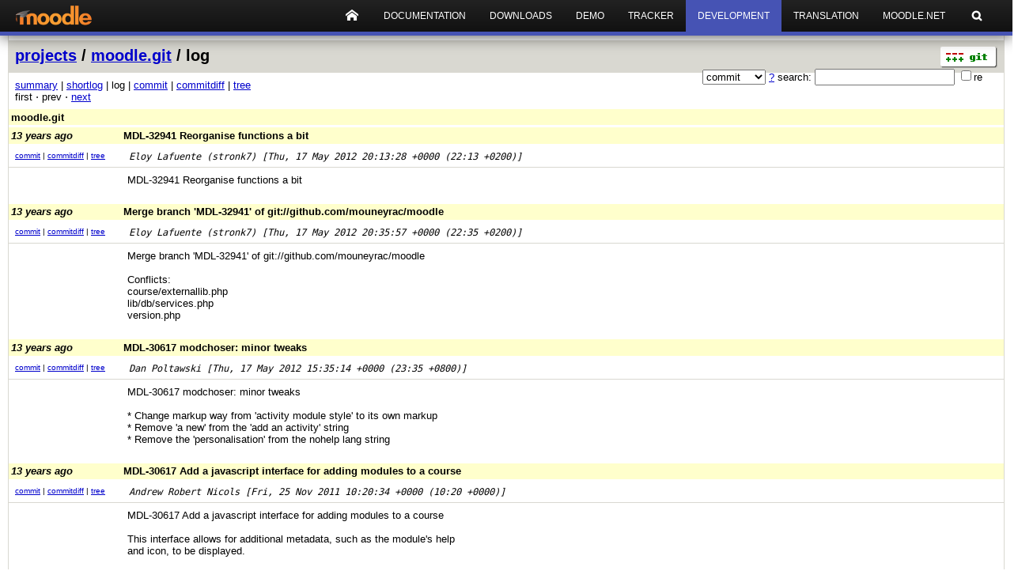

--- FILE ---
content_type: application/xhtml+xml; charset=utf-8
request_url: https://git.moodle.org/gw?p=moodle.git;a=log;h=3ec163ddf16936b61a8a5da76a5261e5657f651f
body_size: 118626
content:
<?xml version="1.0" encoding="utf-8"?>
<!DOCTYPE html PUBLIC "-//W3C//DTD XHTML 1.0 Strict//EN" "http://www.w3.org/TR/xhtml1/DTD/xhtml1-strict.dtd">
<html xmlns="http://www.w3.org/1999/xhtml" xml:lang="en-US" lang="en-US">
<!-- git web interface version 2.17.1, (C) 2005-2006, Kay Sievers <kay.sievers@vrfy.org>, Christian Gierke -->
<!-- git core binaries version 2.43.0 -->
<head>
<meta http-equiv="content-type" content="application/xhtml+xml; charset=utf-8"/>
<meta name="generator" content="gitweb/2.17.1 git/2.43.0"/>
<meta name="robots" content="index, nofollow"/>
<title>Official Moodle git projects - moodle.git/log</title>
<link rel="stylesheet" type="text/css" href="static/gitweb.css"/>
<link rel="stylesheet" type="text/css" href="/static/git.css"/>
<link rel="stylesheet" type="text/css" href="/static/sitebar-dev.css"/>
<link rel="alternate" title="moodle.git - log - RSS feed" href="/gw?p=moodle.git;a=rss" type="application/rss+xml" />
<link rel="alternate" title="moodle.git - log - RSS feed (no merges)" href="/gw?p=moodle.git;a=rss;opt=--no-merges" type="application/rss+xml" />
<link rel="alternate" title="moodle.git - log - Atom feed" href="/gw?p=moodle.git;a=atom" type="application/atom+xml" />
<link rel="alternate" title="moodle.git - log - Atom feed (no merges)" href="/gw?p=moodle.git;a=atom;opt=--no-merges" type="application/atom+xml" />
<link rel="shortcut icon" href="/static/git-favicon.png" type="image/png" />
</head>
<body>
<div id="moodlesitestopnavbar">
    <div class="navbar-container">
        <a class="sitelogo" href="https://moodle.org/">
            <img alt="Moodle.org" width="96" height="25" src="/sitebar/pix/logo.png" />
        </a>
        <ul>
            <li class="home">
            <a href="https://moodle.org"><span>Home</span><span class="placeholder"></span></a>
            </li>
            <li class="documentation">
            <a href="https://docs.moodle.org"><span>Documentation</span><span class="placeholder"></span></a>
            </li>
            <li class="download">
            <a href="https://download.moodle.org"><span>Downloads</span><span class="placeholder"></span></a>
            </li>
            <li class="demo">
            <a href="https://moodle.org/demo"><span>Demo</span><span class="placeholder"></span></a>
            </li>
            <li class="tracker">
            <a href="https://tracker.moodle.org"><span>Tracker</span><span class="placeholder"></span></a>
            </li>
            <li class="development">
            <a href="https://docs.moodle.org/dev/Main_Page"><span>Development</span><span class="placeholder"></span></a>
            </li>
            <li class="translation">
            <a href="https://lang.moodle.org"><span>Translation</span><span class="placeholder"></span></a>
            </li>
            <li class="moodlenet">
            <a href="https://moodle.net"><span>Moodle.net</span><span class="placeholder"></span></a>
            </li>
            <li class="search">
            <a href="https://moodle.org/public/search/"><span>Search</span><span class="placeholder"></span></a>
            </li>
        </ul>
    </div>
    <div style="clear:both"></div>
</div>
<div id="gitwebcontent">
<div class="page_header">
<a href="http://git-scm.com/" title="git homepage"><img alt="git" class="logo" height="27" src="/static/git-logo.png" width="72" /></a><a href="/gw">projects</a> / <a href="/gw?p=moodle.git;a=summary">moodle.git</a> / log
</div>
<form method="get" action="/gw" enctype="multipart/form-data"><div class="search">
<input name="p" type="hidden" value="moodle.git" />
<input name="a" type="hidden" value="search" />
<input name="h" type="hidden" value="3ec163ddf16936b61a8a5da76a5261e5657f651f" />
<select name="st" >
<option selected="selected" value="commit">commit</option>
<option value="grep">grep</option>
<option value="author">author</option>
<option value="committer">committer</option>
<option value="pickaxe">pickaxe</option>
</select> <a href="/gw?p=moodle.git;a=search_help" title="search help">?</a> search:
<input type="text" name="s"  />
<span title="Extended regular expression"><label><input type="checkbox" name="sr" value="1" />re</label></span></div>
</form>
<div class="page_nav">
<a href="/gw?p=moodle.git;a=summary">summary</a> | <a href="/gw?p=moodle.git;a=shortlog;h=3ec163ddf16936b61a8a5da76a5261e5657f651f">shortlog</a> | log | <a href="/gw?p=moodle.git;a=commit;h=3ec163ddf16936b61a8a5da76a5261e5657f651f">commit</a> | <a href="/gw?p=moodle.git;a=commitdiff;h=3ec163ddf16936b61a8a5da76a5261e5657f651f">commitdiff</a> | <a href="/gw?p=moodle.git;a=tree;h=3ec163ddf16936b61a8a5da76a5261e5657f651f;hb=3ec163ddf16936b61a8a5da76a5261e5657f651f">tree</a><br/>
first &sdot; prev &sdot; <a accesskey="n" href="/gw?p=moodle.git;a=log;h=3ec163ddf16936b61a8a5da76a5261e5657f651f;pg=1" title="Alt-n">next</a><br/>
</div>
<div class="header">
<a class="title" href="/gw?p=moodle.git;a=summary">moodle.git</a>
</div>
<div class="header">
<a class="title" href="/gw?p=moodle.git;a=commit;h=3ec163ddf16936b61a8a5da76a5261e5657f651f"><span class="age">13 years ago</span>MDL-32941 Reorganise functions a bit</a>
</div>
<div class="title_text">
<div class="log_link">
<a href="/gw?p=moodle.git;a=commit;h=3ec163ddf16936b61a8a5da76a5261e5657f651f">commit</a> | <a href="/gw?p=moodle.git;a=commitdiff;h=3ec163ddf16936b61a8a5da76a5261e5657f651f">commitdiff</a> | <a href="/gw?p=moodle.git;a=tree;h=3ec163ddf16936b61a8a5da76a5261e5657f651f;hb=3ec163ddf16936b61a8a5da76a5261e5657f651f">tree</a><br/>
</div>
<span class="author_date"><a class="list" href="/gw?p=moodle.git;a=search;h=3ec163ddf16936b61a8a5da76a5261e5657f651f;s=Eloy+Lafuente+(stronk7);st=author" title="Search for commits authored by Eloy Lafuente (stronk7)">Eloy Lafuente (stronk7)</a> [<span class="datetime">Thu, 17 May 2012 20:13:28 +0000</span> (22:13 +0200)]</span>
<br/>
</div>
<div class="log_body">
MDL-32941&nbsp;Reorganise&nbsp;functions&nbsp;a&nbsp;bit<br/>
<br/>
</div>
<div class="header">
<a class="title" href="/gw?p=moodle.git;a=commit;h=754c2deab608b82b078d9ae7dee9fd704183b5b3"><span class="age">13 years ago</span>Merge branch &#39;MDL-32941&#39; of git://github.com/mouneyrac/moodle</a>
</div>
<div class="title_text">
<div class="log_link">
<a href="/gw?p=moodle.git;a=commit;h=754c2deab608b82b078d9ae7dee9fd704183b5b3">commit</a> | <a href="/gw?p=moodle.git;a=commitdiff;h=754c2deab608b82b078d9ae7dee9fd704183b5b3">commitdiff</a> | <a href="/gw?p=moodle.git;a=tree;h=754c2deab608b82b078d9ae7dee9fd704183b5b3;hb=754c2deab608b82b078d9ae7dee9fd704183b5b3">tree</a><br/>
</div>
<span class="author_date"><a class="list" href="/gw?p=moodle.git;a=search;h=3ec163ddf16936b61a8a5da76a5261e5657f651f;s=Eloy+Lafuente+(stronk7);st=author" title="Search for commits authored by Eloy Lafuente (stronk7)">Eloy Lafuente (stronk7)</a> [<span class="datetime">Thu, 17 May 2012 20:35:57 +0000</span> (22:35 +0200)]</span>
<br/>
</div>
<div class="log_body">
Merge&nbsp;branch&nbsp;&#39;MDL-32941&#39;&nbsp;of&nbsp;git://github.com/mouneyrac/moodle<br/>
<br/>
Conflicts:<br/>
	course/externallib.php<br/>
	lib/db/services.php<br/>
	version.php<br/>
<br/>
</div>
<div class="header">
<a class="title" href="/gw?p=moodle.git;a=commit;h=46e046b7b3c36d6ea936cce2bf323183a9274930"><span class="age">13 years ago</span>MDL-30617 modchoser: minor tweaks</a>
</div>
<div class="title_text">
<div class="log_link">
<a href="/gw?p=moodle.git;a=commit;h=46e046b7b3c36d6ea936cce2bf323183a9274930">commit</a> | <a href="/gw?p=moodle.git;a=commitdiff;h=46e046b7b3c36d6ea936cce2bf323183a9274930">commitdiff</a> | <a href="/gw?p=moodle.git;a=tree;h=46e046b7b3c36d6ea936cce2bf323183a9274930;hb=46e046b7b3c36d6ea936cce2bf323183a9274930">tree</a><br/>
</div>
<span class="author_date"><a class="list" href="/gw?p=moodle.git;a=search;h=3ec163ddf16936b61a8a5da76a5261e5657f651f;s=Dan+Poltawski;st=author" title="Search for commits authored by Dan Poltawski">Dan Poltawski</a> [<span class="datetime">Thu, 17 May 2012 15:35:14 +0000</span> (23:35 +0800)]</span>
<br/>
</div>
<div class="log_body">
MDL-30617&nbsp;modchoser:&nbsp;minor&nbsp;tweaks<br/>
<br/>
*&nbsp;Change&nbsp;markup&nbsp;way&nbsp;from&nbsp;&#39;activity&nbsp;module&nbsp;style&#39;&nbsp;to&nbsp;its&nbsp;own&nbsp;markup<br/>
*&nbsp;Remove&nbsp;&#39;a&nbsp;new&#39;&nbsp;from&nbsp;the&nbsp;&#39;add&nbsp;an&nbsp;activity&#39;&nbsp;string<br/>
*&nbsp;Remove&nbsp;the&nbsp;&#39;personalisation&#39;&nbsp;from&nbsp;the&nbsp;nohelp&nbsp;lang&nbsp;string<br/>
<br/>
</div>
<div class="header">
<a class="title" href="/gw?p=moodle.git;a=commit;h=01e0e7044a1c78e76684654ece8e3462f2a5631e"><span class="age">13 years ago</span>MDL-30617 Add a javascript interface for adding modules to a course</a>
</div>
<div class="title_text">
<div class="log_link">
<a href="/gw?p=moodle.git;a=commit;h=01e0e7044a1c78e76684654ece8e3462f2a5631e">commit</a> | <a href="/gw?p=moodle.git;a=commitdiff;h=01e0e7044a1c78e76684654ece8e3462f2a5631e">commitdiff</a> | <a href="/gw?p=moodle.git;a=tree;h=01e0e7044a1c78e76684654ece8e3462f2a5631e;hb=01e0e7044a1c78e76684654ece8e3462f2a5631e">tree</a><br/>
</div>
<span class="author_date"><a class="list" href="/gw?p=moodle.git;a=search;h=3ec163ddf16936b61a8a5da76a5261e5657f651f;s=Andrew+Robert+Nicols;st=author" title="Search for commits authored by Andrew Robert Nicols">Andrew Robert Nicols</a> [<span class="datetime">Fri, 25 Nov 2011 10:20:34 +0000</span> (10:20 +0000)]</span>
<br/>
</div>
<div class="log_body">
MDL-30617&nbsp;Add&nbsp;a&nbsp;javascript&nbsp;interface&nbsp;for&nbsp;adding&nbsp;modules&nbsp;to&nbsp;a&nbsp;course<br/>
<br/>
This&nbsp;interface&nbsp;allows&nbsp;for&nbsp;additional&nbsp;metadata,&nbsp;such&nbsp;as&nbsp;the&nbsp;module&#39;s&nbsp;help<br/>
and&nbsp;icon,&nbsp;to&nbsp;be&nbsp;displayed.<br/>
<br/>
</div>
<div class="header">
<a class="title" href="/gw?p=moodle.git;a=commit;h=2e6b68f4a8f96521c7dd7a7be49b0ed8ab702bb5"><span class="age">13 years ago</span>MDL-32925 lang: Add extended help texts for all modules</a>
</div>
<div class="title_text">
<div class="log_link">
<a href="/gw?p=moodle.git;a=commit;h=2e6b68f4a8f96521c7dd7a7be49b0ed8ab702bb5">commit</a> | <a href="/gw?p=moodle.git;a=commitdiff;h=2e6b68f4a8f96521c7dd7a7be49b0ed8ab702bb5">commitdiff</a> | <a href="/gw?p=moodle.git;a=tree;h=2e6b68f4a8f96521c7dd7a7be49b0ed8ab702bb5;hb=2e6b68f4a8f96521c7dd7a7be49b0ed8ab702bb5">tree</a><br/>
</div>
<span class="author_date"><a class="list" href="/gw?p=moodle.git;a=search;h=3ec163ddf16936b61a8a5da76a5261e5657f651f;s=Helen+Foster;st=author" title="Search for commits authored by Helen Foster">Helen Foster</a> [<span class="datetime">Mon, 14 May 2012 15:56:09 +0000</span> (16:56 +0100)]</span>
<br/>
</div>
<div class="log_body">
MDL-32925&nbsp;lang:&nbsp;Add&nbsp;extended&nbsp;help&nbsp;texts&nbsp;for&nbsp;all&nbsp;modules<br/>
<br/>
Thanks&nbsp;to&nbsp;Mary&nbsp;Cooch&nbsp;&amp;&nbsp;Martin&nbsp;Dougiamas&nbsp;who&nbsp;contributed&nbsp;to&nbsp;this<br/>
rewording.<br/>
<br/>
AMOS&nbsp;BEGIN<br/>
&nbsp;&nbsp;&nbsp;REM&nbsp;These&nbsp;module&nbsp;help&nbsp;texts&nbsp;are&nbsp;going&nbsp;to&nbsp;be&nbsp;displayed&nbsp;more&nbsp;prominently&nbsp;in&nbsp;the&nbsp;Moodle&nbsp;interface<br/>
AMOS&nbsp;END<br/>
<br/>
</div>
<div class="header">
<a class="title" href="/gw?p=moodle.git;a=commit;h=bc449b18a6789e769b3422634bcecaeada49052b"><span class="age">13 years ago</span>Merge branch &#39;MDL-33025-master-1&#39; of git://git.luns.net.uk/moodle</a>
</div>
<div class="title_text">
<div class="log_link">
<a href="/gw?p=moodle.git;a=commit;h=bc449b18a6789e769b3422634bcecaeada49052b">commit</a> | <a href="/gw?p=moodle.git;a=commitdiff;h=bc449b18a6789e769b3422634bcecaeada49052b">commitdiff</a> | <a href="/gw?p=moodle.git;a=tree;h=bc449b18a6789e769b3422634bcecaeada49052b;hb=bc449b18a6789e769b3422634bcecaeada49052b">tree</a><br/>
</div>
<span class="author_date"><a class="list" href="/gw?p=moodle.git;a=search;h=3ec163ddf16936b61a8a5da76a5261e5657f651f;s=Dan+Poltawski;st=author" title="Search for commits authored by Dan Poltawski">Dan Poltawski</a> [<span class="datetime">Thu, 17 May 2012 13:19:37 +0000</span> (21:19 +0800)]</span>
<br/>
</div>
<div class="log_body">
Merge&nbsp;branch&nbsp;&#39;MDL-33025-master-1&#39;&nbsp;of&nbsp;git://git.luns.net.uk/moodle<br/>
<br/>
</div>
<div class="header">
<a class="title" href="/gw?p=moodle.git;a=commit;h=03ba9dac9489f6c3e5eec342b0cedf62218c5923"><span class="age">13 years ago</span>Merge branch &#39;MDL-33073-master-1&#39; of git://git.luns.net.uk/moodle</a>
</div>
<div class="title_text">
<div class="log_link">
<a href="/gw?p=moodle.git;a=commit;h=03ba9dac9489f6c3e5eec342b0cedf62218c5923">commit</a> | <a href="/gw?p=moodle.git;a=commitdiff;h=03ba9dac9489f6c3e5eec342b0cedf62218c5923">commitdiff</a> | <a href="/gw?p=moodle.git;a=tree;h=03ba9dac9489f6c3e5eec342b0cedf62218c5923;hb=03ba9dac9489f6c3e5eec342b0cedf62218c5923">tree</a><br/>
</div>
<span class="author_date"><a class="list" href="/gw?p=moodle.git;a=search;h=3ec163ddf16936b61a8a5da76a5261e5657f651f;s=Dan+Poltawski;st=author" title="Search for commits authored by Dan Poltawski">Dan Poltawski</a> [<span class="datetime">Thu, 17 May 2012 13:04:30 +0000</span> (21:04 +0800)]</span>
<br/>
</div>
<div class="log_body">
Merge&nbsp;branch&nbsp;&#39;MDL-33073-master-1&#39;&nbsp;of&nbsp;git://git.luns.net.uk/moodle<br/>
<br/>
</div>
<div class="header">
<a class="title" href="/gw?p=moodle.git;a=commit;h=1ed2dc6f96294c1ac8c553a53f3e857b6c4e1f4b"><span class="age">13 years ago</span>Merge branch &#39;MDL-24419&#39; of git://github.com/danpoltawski/moodle</a>
</div>
<div class="title_text">
<div class="log_link">
<a href="/gw?p=moodle.git;a=commit;h=1ed2dc6f96294c1ac8c553a53f3e857b6c4e1f4b">commit</a> | <a href="/gw?p=moodle.git;a=commitdiff;h=1ed2dc6f96294c1ac8c553a53f3e857b6c4e1f4b">commitdiff</a> | <a href="/gw?p=moodle.git;a=tree;h=1ed2dc6f96294c1ac8c553a53f3e857b6c4e1f4b;hb=1ed2dc6f96294c1ac8c553a53f3e857b6c4e1f4b">tree</a><br/>
</div>
<span class="author_date"><a class="list" href="/gw?p=moodle.git;a=search;h=3ec163ddf16936b61a8a5da76a5261e5657f651f;s=Dan+Poltawski;st=author" title="Search for commits authored by Dan Poltawski">Dan Poltawski</a> [<span class="datetime">Thu, 17 May 2012 12:46:21 +0000</span> (20:46 +0800)]</span>
<br/>
</div>
<div class="log_body">
Merge&nbsp;branch&nbsp;&#39;MDL-24419&#39;&nbsp;of&nbsp;git://github.com/danpoltawski/moodle<br/>
<br/>
</div>
<div class="header">
<a class="title" href="/gw?p=moodle.git;a=commit;h=6e0d17693445435953e9ead532dea836c45f169d"><span class="age">13 years ago</span>Merge branch &#39;MDL-24419-master&#39; of git://github.com/sammarshallou/moodle</a>
</div>
<div class="title_text">
<div class="log_link">
<a href="/gw?p=moodle.git;a=commit;h=6e0d17693445435953e9ead532dea836c45f169d">commit</a> | <a href="/gw?p=moodle.git;a=commitdiff;h=6e0d17693445435953e9ead532dea836c45f169d">commitdiff</a> | <a href="/gw?p=moodle.git;a=tree;h=6e0d17693445435953e9ead532dea836c45f169d;hb=6e0d17693445435953e9ead532dea836c45f169d">tree</a><br/>
</div>
<span class="author_date"><a class="list" href="/gw?p=moodle.git;a=search;h=3ec163ddf16936b61a8a5da76a5261e5657f651f;s=Dan+Poltawski;st=author" title="Search for commits authored by Dan Poltawski">Dan Poltawski</a> [<span class="datetime">Thu, 17 May 2012 12:45:37 +0000</span> (20:45 +0800)]</span>
<br/>
</div>
<div class="log_body">
Merge&nbsp;branch&nbsp;&#39;MDL-24419-master&#39;&nbsp;of&nbsp;git://github.com/sammarshallou/moodle<br/>
<br/>
</div>
<div class="header">
<a class="title" href="/gw?p=moodle.git;a=commit;h=52f1406101293f40c19b219d800dde496a3d836b"><span class="age">13 years ago</span>MDL-24419 Fix bug with section creation for new courses</a>
</div>
<div class="title_text">
<div class="log_link">
<a href="/gw?p=moodle.git;a=commit;h=52f1406101293f40c19b219d800dde496a3d836b">commit</a> | <a href="/gw?p=moodle.git;a=commitdiff;h=52f1406101293f40c19b219d800dde496a3d836b">commitdiff</a> | <a href="/gw?p=moodle.git;a=tree;h=52f1406101293f40c19b219d800dde496a3d836b;hb=52f1406101293f40c19b219d800dde496a3d836b">tree</a><br/>
</div>
<span class="author_date"><a class="list" href="/gw?p=moodle.git;a=search;h=3ec163ddf16936b61a8a5da76a5261e5657f651f;s=sam+marshall;st=author" title="Search for commits authored by sam marshall">sam marshall</a> [<span class="datetime">Thu, 17 May 2012 12:37:33 +0000</span> (13:37 +0100)]</span>
<br/>
</div>
<div class="log_body">
MDL-24419&nbsp;Fix&nbsp;bug&nbsp;with&nbsp;section&nbsp;creation&nbsp;for&nbsp;new&nbsp;courses<br/>
<br/>
</div>
<div class="header">
<a class="title" href="/gw?p=moodle.git;a=commit;h=537194ffc568a9d80ff76fb2b113f9f7f0d07630"><span class="age">13 years ago</span>MDL-33073 Fix application of toolbox JS for drag/dropped content</a>
</div>
<div class="title_text">
<div class="log_link">
<a href="/gw?p=moodle.git;a=commit;h=537194ffc568a9d80ff76fb2b113f9f7f0d07630">commit</a> | <a href="/gw?p=moodle.git;a=commitdiff;h=537194ffc568a9d80ff76fb2b113f9f7f0d07630">commitdiff</a> | <a href="/gw?p=moodle.git;a=tree;h=537194ffc568a9d80ff76fb2b113f9f7f0d07630;hb=537194ffc568a9d80ff76fb2b113f9f7f0d07630">tree</a><br/>
</div>
<span class="author_date"><a class="list" href="/gw?p=moodle.git;a=search;h=3ec163ddf16936b61a8a5da76a5261e5657f651f;s=Andrew+Robert+Nicols;st=author" title="Search for commits authored by Andrew Robert Nicols">Andrew Robert Nicols</a> [<span class="datetime">Thu, 17 May 2012 10:49:53 +0000</span> (11:49 +0100)]</span>
<br/>
</div>
<div class="log_body">
MDL-33073&nbsp;Fix&nbsp;application&nbsp;of&nbsp;toolbox&nbsp;JS&nbsp;for&nbsp;drag/dropped&nbsp;content<br/>
<br/>
</div>
<div class="header">
<a class="title" href="/gw?p=moodle.git;a=commit;h=ffa7d1cda07dce44a806fa7a42a7b20a6f5e4ec6"><span class="age">13 years ago</span>Merge branch &#39;MDL-32087&#39; of git://github.com/timhunt/moodle</a>
</div>
<div class="title_text">
<div class="log_link">
<a href="/gw?p=moodle.git;a=commit;h=ffa7d1cda07dce44a806fa7a42a7b20a6f5e4ec6">commit</a> | <a href="/gw?p=moodle.git;a=commitdiff;h=ffa7d1cda07dce44a806fa7a42a7b20a6f5e4ec6">commitdiff</a> | <a href="/gw?p=moodle.git;a=tree;h=ffa7d1cda07dce44a806fa7a42a7b20a6f5e4ec6;hb=ffa7d1cda07dce44a806fa7a42a7b20a6f5e4ec6">tree</a><br/>
</div>
<span class="author_date"><a class="list" href="/gw?p=moodle.git;a=search;h=3ec163ddf16936b61a8a5da76a5261e5657f651f;s=Aparup+Banerjee;st=author" title="Search for commits authored by Aparup Banerjee">Aparup Banerjee</a> [<span class="datetime">Thu, 17 May 2012 09:17:37 +0000</span> (17:17 +0800)]</span>
<br/>
</div>
<div class="log_body">
Merge&nbsp;branch&nbsp;&#39;MDL-32087&#39;&nbsp;of&nbsp;git://github.com/timhunt/moodle<br/>
<br/>
</div>
<div class="header">
<a class="title" href="/gw?p=moodle.git;a=commit;h=8280dec6faa78fa3355b2eb1c6da4e25b89ffcdf"><span class="age">13 years ago</span>Merge branch &#39;w20_MDL-33016_m23_hubperf&#39; of git://github.com/skodak/moodle</a>
</div>
<div class="title_text">
<div class="log_link">
<a href="/gw?p=moodle.git;a=commit;h=8280dec6faa78fa3355b2eb1c6da4e25b89ffcdf">commit</a> | <a href="/gw?p=moodle.git;a=commitdiff;h=8280dec6faa78fa3355b2eb1c6da4e25b89ffcdf">commitdiff</a> | <a href="/gw?p=moodle.git;a=tree;h=8280dec6faa78fa3355b2eb1c6da4e25b89ffcdf;hb=8280dec6faa78fa3355b2eb1c6da4e25b89ffcdf">tree</a><br/>
</div>
<span class="author_date"><a class="list" href="/gw?p=moodle.git;a=search;h=3ec163ddf16936b61a8a5da76a5261e5657f651f;s=Aparup+Banerjee;st=author" title="Search for commits authored by Aparup Banerjee">Aparup Banerjee</a> [<span class="datetime">Thu, 17 May 2012 08:57:01 +0000</span> (16:57 +0800)]</span>
<br/>
</div>
<div class="log_body">
Merge&nbsp;branch&nbsp;&#39;w20_MDL-33016_m23_hubperf&#39;&nbsp;of&nbsp;git://github.com/skodak/moodle<br/>
<br/>
</div>
<div class="header">
<a class="title" href="/gw?p=moodle.git;a=commit;h=defd2dcc13bad5806b129edfff526bb185b42ce5"><span class="age">13 years ago</span>Merge branch &#39;wip-mdl-32866&#39; of git://github.com/rajeshtaneja/moodle</a>
</div>
<div class="title_text">
<div class="log_link">
<a href="/gw?p=moodle.git;a=commit;h=defd2dcc13bad5806b129edfff526bb185b42ce5">commit</a> | <a href="/gw?p=moodle.git;a=commitdiff;h=defd2dcc13bad5806b129edfff526bb185b42ce5">commitdiff</a> | <a href="/gw?p=moodle.git;a=tree;h=defd2dcc13bad5806b129edfff526bb185b42ce5;hb=defd2dcc13bad5806b129edfff526bb185b42ce5">tree</a><br/>
</div>
<span class="author_date"><a class="list" href="/gw?p=moodle.git;a=search;h=3ec163ddf16936b61a8a5da76a5261e5657f651f;s=Aparup+Banerjee;st=author" title="Search for commits authored by Aparup Banerjee">Aparup Banerjee</a> [<span class="datetime">Thu, 17 May 2012 08:48:07 +0000</span> (16:48 +0800)]</span>
<br/>
</div>
<div class="log_body">
Merge&nbsp;branch&nbsp;&#39;wip-mdl-32866&#39;&nbsp;of&nbsp;git://github.com/rajeshtaneja/moodle<br/>
<br/>
</div>
<div class="header">
<a class="title" href="/gw?p=moodle.git;a=commit;h=7ded1e29f95a504a7d5c41b44a82003657bd7fc7"><span class="age">13 years ago</span>Merge branch &#39;w20_MDL-32907_m23_like&#39; of git://github.com/skodak/moodle</a>
</div>
<div class="title_text">
<div class="log_link">
<a href="/gw?p=moodle.git;a=commit;h=7ded1e29f95a504a7d5c41b44a82003657bd7fc7">commit</a> | <a href="/gw?p=moodle.git;a=commitdiff;h=7ded1e29f95a504a7d5c41b44a82003657bd7fc7">commitdiff</a> | <a href="/gw?p=moodle.git;a=tree;h=7ded1e29f95a504a7d5c41b44a82003657bd7fc7;hb=7ded1e29f95a504a7d5c41b44a82003657bd7fc7">tree</a><br/>
</div>
<span class="author_date"><a class="list" href="/gw?p=moodle.git;a=search;h=3ec163ddf16936b61a8a5da76a5261e5657f651f;s=Aparup+Banerjee;st=author" title="Search for commits authored by Aparup Banerjee">Aparup Banerjee</a> [<span class="datetime">Thu, 17 May 2012 06:47:44 +0000</span> (14:47 +0800)]</span>
<br/>
</div>
<div class="log_body">
Merge&nbsp;branch&nbsp;&#39;w20_MDL-32907_m23_like&#39;&nbsp;of&nbsp;git://github.com/skodak/moodle<br/>
<br/>
</div>
<div class="header">
<a class="title" href="/gw?p=moodle.git;a=commit;h=331a8feecf833456bc71df169a272dbae738dd80"><span class="age">13 years ago</span>Merge branch &#39;w20_MDL-29054_m23_sqlsrvdbt&#39; of git://github.com/skodak/moodle</a>
</div>
<div class="title_text">
<div class="log_link">
<a href="/gw?p=moodle.git;a=commit;h=331a8feecf833456bc71df169a272dbae738dd80">commit</a> | <a href="/gw?p=moodle.git;a=commitdiff;h=331a8feecf833456bc71df169a272dbae738dd80">commitdiff</a> | <a href="/gw?p=moodle.git;a=tree;h=331a8feecf833456bc71df169a272dbae738dd80;hb=331a8feecf833456bc71df169a272dbae738dd80">tree</a><br/>
</div>
<span class="author_date"><a class="list" href="/gw?p=moodle.git;a=search;h=3ec163ddf16936b61a8a5da76a5261e5657f651f;s=Dan+Poltawski;st=author" title="Search for commits authored by Dan Poltawski">Dan Poltawski</a> [<span class="datetime">Thu, 17 May 2012 06:33:42 +0000</span> (14:33 +0800)]</span>
<br/>
</div>
<div class="log_body">
Merge&nbsp;branch&nbsp;&#39;w20_MDL-29054_m23_sqlsrvdbt&#39;&nbsp;of&nbsp;git://github.com/skodak/moodle<br/>
<br/>
</div>
<div class="header">
<a class="title" href="/gw?p=moodle.git;a=commit;h=5a0a64661c485cd6e153383c3ebffdec02e5da2f"><span class="age">13 years ago</span>Merge branch &#39;w20_MDL-32967_m23_sqlsrvstrings&#39; of git://github.com/skodak/moodle</a>
</div>
<div class="title_text">
<div class="log_link">
<a href="/gw?p=moodle.git;a=commit;h=5a0a64661c485cd6e153383c3ebffdec02e5da2f">commit</a> | <a href="/gw?p=moodle.git;a=commitdiff;h=5a0a64661c485cd6e153383c3ebffdec02e5da2f">commitdiff</a> | <a href="/gw?p=moodle.git;a=tree;h=5a0a64661c485cd6e153383c3ebffdec02e5da2f;hb=5a0a64661c485cd6e153383c3ebffdec02e5da2f">tree</a><br/>
</div>
<span class="author_date"><a class="list" href="/gw?p=moodle.git;a=search;h=3ec163ddf16936b61a8a5da76a5261e5657f651f;s=Dan+Poltawski;st=author" title="Search for commits authored by Dan Poltawski">Dan Poltawski</a> [<span class="datetime">Thu, 17 May 2012 06:30:30 +0000</span> (14:30 +0800)]</span>
<br/>
</div>
<div class="log_body">
Merge&nbsp;branch&nbsp;&#39;w20_MDL-32967_m23_sqlsrvstrings&#39;&nbsp;of&nbsp;git://github.com/skodak/moodle<br/>
<br/>
</div>
<div class="header">
<a class="title" href="/gw?p=moodle.git;a=commit;h=aa141671a3cf3506d168aa62639820d541e4b671"><span class="age">13 years ago</span>Merge branch &#39;MDL-31814&#39; of git://github.com/timhunt/moodle</a>
</div>
<div class="title_text">
<div class="log_link">
<a href="/gw?p=moodle.git;a=commit;h=aa141671a3cf3506d168aa62639820d541e4b671">commit</a> | <a href="/gw?p=moodle.git;a=commitdiff;h=aa141671a3cf3506d168aa62639820d541e4b671">commitdiff</a> | <a href="/gw?p=moodle.git;a=tree;h=aa141671a3cf3506d168aa62639820d541e4b671;hb=aa141671a3cf3506d168aa62639820d541e4b671">tree</a><br/>
</div>
<span class="author_date"><a class="list" href="/gw?p=moodle.git;a=search;h=3ec163ddf16936b61a8a5da76a5261e5657f651f;s=Dan+Poltawski;st=author" title="Search for commits authored by Dan Poltawski">Dan Poltawski</a> [<span class="datetime">Thu, 17 May 2012 06:11:14 +0000</span> (14:11 +0800)]</span>
<br/>
</div>
<div class="log_body">
Merge&nbsp;branch&nbsp;&#39;MDL-31814&#39;&nbsp;of&nbsp;git://github.com/timhunt/moodle<br/>
<br/>
</div>
<div class="header">
<a class="title" href="/gw?p=moodle.git;a=commit;h=8c507544d485a28a2579bf309f304aac7329796a"><span class="age">13 years ago</span>MDL-32941 fix criteriaerror exception code + wrong phpdoc scope</a>
</div>
<div class="title_text">
<div class="log_link">
<a href="/gw?p=moodle.git;a=commit;h=8c507544d485a28a2579bf309f304aac7329796a">commit</a> | <a href="/gw?p=moodle.git;a=commitdiff;h=8c507544d485a28a2579bf309f304aac7329796a">commitdiff</a> | <a href="/gw?p=moodle.git;a=tree;h=8c507544d485a28a2579bf309f304aac7329796a;hb=8c507544d485a28a2579bf309f304aac7329796a">tree</a><br/>
</div>
<span class="author_date"><a class="list" href="/gw?p=moodle.git;a=search;h=3ec163ddf16936b61a8a5da76a5261e5657f651f;s=Jerome+Mouneyrac;st=author" title="Search for commits authored by Jerome Mouneyrac">Jerome Mouneyrac</a> [<span class="datetime">Thu, 17 May 2012 05:36:40 +0000</span> (13:36 +0800)]</span>
<br/>
</div>
<div class="log_body">
MDL-32941&nbsp;fix&nbsp;criteriaerror&nbsp;exception&nbsp;code&nbsp;+&nbsp;wrong&nbsp;phpdoc&nbsp;scope<br/>
<br/>
</div>
<div class="header">
<a class="title" href="/gw?p=moodle.git;a=commit;h=b5378c11135ca0a3644b0817a2b68d1f7a3d2e21"><span class="age">13 years ago</span>Merge branch &#39;w20_MDL-32961_m23_phpunitperf&#39; of git://github.com/skodak/moodle</a>
</div>
<div class="title_text">
<div class="log_link">
<a href="/gw?p=moodle.git;a=commit;h=b5378c11135ca0a3644b0817a2b68d1f7a3d2e21">commit</a> | <a href="/gw?p=moodle.git;a=commitdiff;h=b5378c11135ca0a3644b0817a2b68d1f7a3d2e21">commitdiff</a> | <a href="/gw?p=moodle.git;a=tree;h=b5378c11135ca0a3644b0817a2b68d1f7a3d2e21;hb=b5378c11135ca0a3644b0817a2b68d1f7a3d2e21">tree</a><br/>
</div>
<span class="author_date"><a class="list" href="/gw?p=moodle.git;a=search;h=3ec163ddf16936b61a8a5da76a5261e5657f651f;s=Dan+Poltawski;st=author" title="Search for commits authored by Dan Poltawski">Dan Poltawski</a> [<span class="datetime">Thu, 17 May 2012 04:35:45 +0000</span> (12:35 +0800)]</span>
<br/>
</div>
<div class="log_body">
Merge&nbsp;branch&nbsp;&#39;w20_MDL-32961_m23_phpunitperf&#39;&nbsp;of&nbsp;git://github.com/skodak/moodle<br/>
<br/>
</div>
<div class="header">
<a class="title" href="/gw?p=moodle.git;a=commit;h=b24d1dbbad07cea80e36441215dcb5290ab1db2f"><span class="age">13 years ago</span>MDL-24419: redirect_if_major_upgrade_required version update</a>
</div>
<div class="title_text">
<div class="log_link">
<a href="/gw?p=moodle.git;a=commit;h=b24d1dbbad07cea80e36441215dcb5290ab1db2f">commit</a> | <a href="/gw?p=moodle.git;a=commitdiff;h=b24d1dbbad07cea80e36441215dcb5290ab1db2f">commitdiff</a> | <a href="/gw?p=moodle.git;a=tree;h=b24d1dbbad07cea80e36441215dcb5290ab1db2f;hb=b24d1dbbad07cea80e36441215dcb5290ab1db2f">tree</a><br/>
</div>
<span class="author_date"><a class="list" href="/gw?p=moodle.git;a=search;h=3ec163ddf16936b61a8a5da76a5261e5657f651f;s=Dan+Poltawski;st=author" title="Search for commits authored by Dan Poltawski">Dan Poltawski</a> [<span class="datetime">Thu, 17 May 2012 03:57:12 +0000</span> (11:57 +0800)]</span>
<br/>
</div>
<div class="log_body">
MDL-24419:&nbsp;redirect_if_major_upgrade_required&nbsp;version&nbsp;update<br/>
<br/>
The&nbsp;conditional&nbsp;topics&nbsp;changes&nbsp;need&nbsp;users&nbsp;to&nbsp;go&nbsp;to&nbsp;/admin/index.php<br/>
<br/>
</div>
<div class="header">
<a class="title" href="/gw?p=moodle.git;a=commit;h=65d0d4b654fce4537de7a2f4f2204f4233c6c876"><span class="age">13 years ago</span>Merge branch &#39;w20_MDL-32961_m23_phpunitperf&#39; of git://github.com/skodak/moodle</a>
</div>
<div class="title_text">
<div class="log_link">
<a href="/gw?p=moodle.git;a=commit;h=65d0d4b654fce4537de7a2f4f2204f4233c6c876">commit</a> | <a href="/gw?p=moodle.git;a=commitdiff;h=65d0d4b654fce4537de7a2f4f2204f4233c6c876">commitdiff</a> | <a href="/gw?p=moodle.git;a=tree;h=65d0d4b654fce4537de7a2f4f2204f4233c6c876;hb=65d0d4b654fce4537de7a2f4f2204f4233c6c876">tree</a><br/>
</div>
<span class="author_date"><a class="list" href="/gw?p=moodle.git;a=search;h=3ec163ddf16936b61a8a5da76a5261e5657f651f;s=Dan+Poltawski;st=author" title="Search for commits authored by Dan Poltawski">Dan Poltawski</a> [<span class="datetime">Thu, 17 May 2012 03:29:04 +0000</span> (11:29 +0800)]</span>
<br/>
</div>
<div class="log_body">
Merge&nbsp;branch&nbsp;&#39;w20_MDL-32961_m23_phpunitperf&#39;&nbsp;of&nbsp;git://github.com/skodak/moodle<br/>
<br/>
</div>
<div class="header">
<a class="title" href="/gw?p=moodle.git;a=commit;h=12ba24a8f89fc73f371050bf1758fef7b69fa520"><span class="age">13 years ago</span>Merge branch &#39;MDL-24419&#39; of git://github.com/stronk7/moodle</a>
</div>
<div class="title_text">
<div class="log_link">
<a href="/gw?p=moodle.git;a=commit;h=12ba24a8f89fc73f371050bf1758fef7b69fa520">commit</a> | <a href="/gw?p=moodle.git;a=commitdiff;h=12ba24a8f89fc73f371050bf1758fef7b69fa520">commitdiff</a> | <a href="/gw?p=moodle.git;a=tree;h=12ba24a8f89fc73f371050bf1758fef7b69fa520;hb=12ba24a8f89fc73f371050bf1758fef7b69fa520">tree</a><br/>
</div>
<span class="author_date"><a class="list" href="/gw?p=moodle.git;a=search;h=3ec163ddf16936b61a8a5da76a5261e5657f651f;s=Dan+Poltawski;st=author" title="Search for commits authored by Dan Poltawski">Dan Poltawski</a> [<span class="datetime">Thu, 17 May 2012 03:19:02 +0000</span> (11:19 +0800)]</span>
<br/>
</div>
<div class="log_body">
Merge&nbsp;branch&nbsp;&#39;MDL-24419&#39;&nbsp;of&nbsp;git://github.com/stronk7/moodle<br/>
<br/>
</div>
<div class="header">
<a class="title" href="/gw?p=moodle.git;a=commit;h=2bdafb867a130b989899dd424578c921f767bfc3"><span class="age">13 years ago</span>Merge branch &#39;MDL-32337-uptodate&#39; of git://github.com/mudrd8mz/moodle</a>
</div>
<div class="title_text">
<div class="log_link">
<a href="/gw?p=moodle.git;a=commit;h=2bdafb867a130b989899dd424578c921f767bfc3">commit</a> | <a href="/gw?p=moodle.git;a=commitdiff;h=2bdafb867a130b989899dd424578c921f767bfc3">commitdiff</a> | <a href="/gw?p=moodle.git;a=tree;h=2bdafb867a130b989899dd424578c921f767bfc3;hb=2bdafb867a130b989899dd424578c921f767bfc3">tree</a><br/>
</div>
<span class="author_date"><a class="list" href="/gw?p=moodle.git;a=search;h=3ec163ddf16936b61a8a5da76a5261e5657f651f;s=Sam+Hemelryk;st=author" title="Search for commits authored by Sam Hemelryk">Sam Hemelryk</a> [<span class="datetime">Thu, 17 May 2012 02:55:21 +0000</span> (14:55 +1200)]</span>
<br/>
</div>
<div class="log_body">
Merge&nbsp;branch&nbsp;&#39;MDL-32337-uptodate&#39;&nbsp;of&nbsp;git://github.com/mudrd8mz/moodle<br/>
<br/>
</div>
<div class="header">
<a class="title" href="/gw?p=moodle.git;a=commit;h=b9453253390af24dcd4f8c56daa6869b0cb7f83e"><span class="age">13 years ago</span>Merge branch &#39;MDL-31850-master&#39; of https://github.com/mackensen/moodle</a>
</div>
<div class="title_text">
<div class="log_link">
<a href="/gw?p=moodle.git;a=commit;h=b9453253390af24dcd4f8c56daa6869b0cb7f83e">commit</a> | <a href="/gw?p=moodle.git;a=commitdiff;h=b9453253390af24dcd4f8c56daa6869b0cb7f83e">commitdiff</a> | <a href="/gw?p=moodle.git;a=tree;h=b9453253390af24dcd4f8c56daa6869b0cb7f83e;hb=b9453253390af24dcd4f8c56daa6869b0cb7f83e">tree</a><br/>
</div>
<span class="author_date"><a class="list" href="/gw?p=moodle.git;a=search;h=3ec163ddf16936b61a8a5da76a5261e5657f651f;s=Sam+Hemelryk;st=author" title="Search for commits authored by Sam Hemelryk">Sam Hemelryk</a> [<span class="datetime">Thu, 17 May 2012 02:49:03 +0000</span> (14:49 +1200)]</span>
<br/>
</div>
<div class="log_body">
Merge&nbsp;branch&nbsp;&#39;MDL-31850-master&#39;&nbsp;of&nbsp;https://github.com/mackensen/moodle<br/>
<br/>
</div>
<div class="header">
<a class="title" href="/gw?p=moodle.git;a=commit;h=d6ebe011b6252f5fa637dfcaf543458c469091cd"><span class="age">13 years ago</span>Fix codecheck/moodlechecker errors</a>
</div>
<div class="title_text">
<div class="log_link">
<a href="/gw?p=moodle.git;a=commit;h=d6ebe011b6252f5fa637dfcaf543458c469091cd">commit</a> | <a href="/gw?p=moodle.git;a=commitdiff;h=d6ebe011b6252f5fa637dfcaf543458c469091cd">commitdiff</a> | <a href="/gw?p=moodle.git;a=tree;h=d6ebe011b6252f5fa637dfcaf543458c469091cd;hb=d6ebe011b6252f5fa637dfcaf543458c469091cd">tree</a><br/>
</div>
<span class="author_date"><a class="list" href="/gw?p=moodle.git;a=search;h=3ec163ddf16936b61a8a5da76a5261e5657f651f;s=Jerome+Mouneyrac;st=author" title="Search for commits authored by Jerome Mouneyrac">Jerome Mouneyrac</a> [<span class="datetime">Fri, 11 May 2012 06:37:59 +0000</span> (14:37 +0800)]</span>
<br/>
</div>
<div class="log_body">
Fix&nbsp;codecheck/moodlechecker&nbsp;errors<br/>
<br/>
</div>
<div class="header">
<a class="title" href="/gw?p=moodle.git;a=commit;h=d7238d0839b61f1f416ff8ad11f4e239773882e9"><span class="age">13 years ago</span>MDL-32941 change category name limit from 30 to 255</a>
</div>
<div class="title_text">
<div class="log_link">
<a href="/gw?p=moodle.git;a=commit;h=d7238d0839b61f1f416ff8ad11f4e239773882e9">commit</a> | <a href="/gw?p=moodle.git;a=commitdiff;h=d7238d0839b61f1f416ff8ad11f4e239773882e9">commitdiff</a> | <a href="/gw?p=moodle.git;a=tree;h=d7238d0839b61f1f416ff8ad11f4e239773882e9;hb=d7238d0839b61f1f416ff8ad11f4e239773882e9">tree</a><br/>
</div>
<span class="author_date"><a class="list" href="/gw?p=moodle.git;a=search;h=3ec163ddf16936b61a8a5da76a5261e5657f651f;s=Jerome+Mouneyrac;st=author" title="Search for commits authored by Jerome Mouneyrac">Jerome Mouneyrac</a> [<span class="datetime">Fri, 11 May 2012 04:33:17 +0000</span> (12:33 +0800)]</span>
<br/>
</div>
<div class="log_body">
MDL-32941&nbsp;change&nbsp;category&nbsp;name&nbsp;limit&nbsp;from&nbsp;30&nbsp;to&nbsp;255<br/>
<br/>
</div>
<div class="header">
<a class="title" href="/gw?p=moodle.git;a=commit;h=f2229c6895e6eaf8ab3d8eb0f6bd210ba609fbda"><span class="age">13 years ago</span>MDL-32941 Implement core_course_update_categories, add webform and unittests</a>
</div>
<div class="title_text">
<div class="log_link">
<a href="/gw?p=moodle.git;a=commit;h=f2229c6895e6eaf8ab3d8eb0f6bd210ba609fbda">commit</a> | <a href="/gw?p=moodle.git;a=commitdiff;h=f2229c6895e6eaf8ab3d8eb0f6bd210ba609fbda">commitdiff</a> | <a href="/gw?p=moodle.git;a=tree;h=f2229c6895e6eaf8ab3d8eb0f6bd210ba609fbda;hb=f2229c6895e6eaf8ab3d8eb0f6bd210ba609fbda">tree</a><br/>
</div>
<span class="author_date"><a class="list" href="/gw?p=moodle.git;a=search;h=3ec163ddf16936b61a8a5da76a5261e5657f651f;s=F%C3%A1bio+Souto;st=author" title="Search for commits authored by Fábio Souto">Fábio Souto</a> [<span class="datetime">Wed, 11 Apr 2012 14:28:07 +0000</span> (15:28 +0100)]</span>
<br/>
</div>
<div class="log_body">
MDL-32941&nbsp;Implement&nbsp;core_course_update_categories,&nbsp;add&nbsp;webform&nbsp;and&nbsp;unittests<br/>
<br/>
Conflicts:<br/>
<br/>
	admin/webservice/testclient_forms.php<br/>
	course/externallib.php<br/>
	lib/db/services.php<br/>
<br/>
</div>
<div class="header">
<a class="title" href="/gw?p=moodle.git;a=commit;h=6c6ec1d6b7fc4b4d6b9c99468d9cf3790ce26020"><span class="age">13 years ago</span>MDL-32941 use + operator instead array merge to avoid duplicate. Sort resulting array... </a>
</div>
<div class="title_text">
<div class="log_link">
<a href="/gw?p=moodle.git;a=commit;h=6c6ec1d6b7fc4b4d6b9c99468d9cf3790ce26020">commit</a> | <a href="/gw?p=moodle.git;a=commitdiff;h=6c6ec1d6b7fc4b4d6b9c99468d9cf3790ce26020">commitdiff</a> | <a href="/gw?p=moodle.git;a=tree;h=6c6ec1d6b7fc4b4d6b9c99468d9cf3790ce26020;hb=6c6ec1d6b7fc4b4d6b9c99468d9cf3790ce26020">tree</a><br/>
</div>
<span class="author_date"><a class="list" href="/gw?p=moodle.git;a=search;h=3ec163ddf16936b61a8a5da76a5261e5657f651f;s=Jerome+Mouneyrac;st=author" title="Search for commits authored by Jerome Mouneyrac">Jerome Mouneyrac</a> [<span class="datetime">Tue, 8 May 2012 08:04:53 +0000</span> (16:04 +0800)]</span>
<br/>
</div>
<div class="log_body">
MDL-32941&nbsp;use&nbsp;+&nbsp;operator&nbsp;instead&nbsp;array&nbsp;merge&nbsp;to&nbsp;avoid&nbsp;duplicate.&nbsp;Sort&nbsp;resulting&nbsp;array&nbsp;for&nbsp;better&nbsp;display&nbsp;to&nbsp;the&nbsp;client&nbsp;and&nbsp;for&nbsp;entring&nbsp;in&nbsp;the&nbsp;excluding&nbsp;algo.&nbsp;Exception&nbsp;reformatting.&nbsp;Minor&nbsp;formatting&nbsp;fixes.<br/>
<br/>
</div>
<div class="header">
<a class="title" href="/gw?p=moodle.git;a=commit;h=20854c75f1dc4b14cc6a682d1c2b499a46eb4dae"><span class="age">13 years ago</span>MDL-32941 external: core_course_get_categories() fixing.</a>
</div>
<div class="title_text">
<div class="log_link">
<a href="/gw?p=moodle.git;a=commit;h=20854c75f1dc4b14cc6a682d1c2b499a46eb4dae">commit</a> | <a href="/gw?p=moodle.git;a=commitdiff;h=20854c75f1dc4b14cc6a682d1c2b499a46eb4dae">commitdiff</a> | <a href="/gw?p=moodle.git;a=tree;h=20854c75f1dc4b14cc6a682d1c2b499a46eb4dae;hb=20854c75f1dc4b14cc6a682d1c2b499a46eb4dae">tree</a><br/>
</div>
<span class="author_date"><a class="list" href="/gw?p=moodle.git;a=search;h=3ec163ddf16936b61a8a5da76a5261e5657f651f;s=Eloy+Lafuente+(stronk7);st=author" title="Search for commits authored by Eloy Lafuente (stronk7)">Eloy Lafuente (stronk7)</a> [<span class="datetime">Fri, 4 May 2012 00:29:28 +0000</span> (<span class="atnight">02:29</span> +0200)]</span>
<br/>
</div>
<div class="log_body">
MDL-32941&nbsp;external:&nbsp;core_course_get_categories()&nbsp;fixing.<br/>
<br/>
This&nbsp;includes:<br/>
<br/>
-&nbsp;Multiple&nbsp;coding&nbsp;violations.<br/>
-&nbsp;Better&nbsp;detection&nbsp;of&nbsp;criteria,&nbsp;avoiding&nbsp;troublemaker&nbsp;0&nbsp;!=&nbsp;&#39;&#39;<br/>
-&nbsp;Minor&nbsp;formatting.<br/>
-&nbsp;Ordering&nbsp;by&nbsp;path&nbsp;always&nbsp;to&nbsp;cause&nbsp;excludes&nbsp;to&nbsp;work&nbsp;ok.<br/>
<br/>
</div>
<div class="header">
<a class="title" href="/gw?p=moodle.git;a=commit;h=d4a17894efce63bfa0489b699d85d9259c0cc8e8"><span class="age">13 years ago</span>MDL-32941 Some changes to the core_course_get_categories functions. Adding key parameters</a>
</div>
<div class="title_text">
<div class="log_link">
<a href="/gw?p=moodle.git;a=commit;h=d4a17894efce63bfa0489b699d85d9259c0cc8e8">commit</a> | <a href="/gw?p=moodle.git;a=commitdiff;h=d4a17894efce63bfa0489b699d85d9259c0cc8e8">commitdiff</a> | <a href="/gw?p=moodle.git;a=tree;h=d4a17894efce63bfa0489b699d85d9259c0cc8e8;hb=d4a17894efce63bfa0489b699d85d9259c0cc8e8">tree</a><br/>
</div>
<span class="author_date"><a class="list" href="/gw?p=moodle.git;a=search;h=3ec163ddf16936b61a8a5da76a5261e5657f651f;s=jleyva;st=author" title="Search for commits authored by jleyva">jleyva</a> [<span class="datetime">Fri, 27 Apr 2012 08:20:21 +0000</span> (10:20 +0200)]</span>
<br/>
</div>
<div class="log_body">
MDL-32941&nbsp;Some&nbsp;changes&nbsp;to&nbsp;the&nbsp;core_course_get_categories&nbsp;functions.&nbsp;Adding&nbsp;key&nbsp;parameters<br/>
<br/>
</div>
<div class="header">
<a class="title" href="/gw?p=moodle.git;a=commit;h=dd5e31f3cba76d4cf19b266a8e3791f0c105eada"><span class="age">13 years ago</span>MDL-32941 parameters moved on top level, little performance improvement, filter and... </a>
</div>
<div class="title_text">
<div class="log_link">
<a href="/gw?p=moodle.git;a=commit;h=dd5e31f3cba76d4cf19b266a8e3791f0c105eada">commit</a> | <a href="/gw?p=moodle.git;a=commitdiff;h=dd5e31f3cba76d4cf19b266a8e3791f0c105eada">commitdiff</a> | <a href="/gw?p=moodle.git;a=tree;h=dd5e31f3cba76d4cf19b266a8e3791f0c105eada;hb=dd5e31f3cba76d4cf19b266a8e3791f0c105eada">tree</a><br/>
</div>
<span class="author_date"><a class="list" href="/gw?p=moodle.git;a=search;h=3ec163ddf16936b61a8a5da76a5261e5657f651f;s=Jerome+Mouneyrac;st=author" title="Search for commits authored by Jerome Mouneyrac">Jerome Mouneyrac</a> [<span class="datetime">Tue, 3 Apr 2012 07:03:24 +0000</span> (15:03 +0800)]</span>
<br/>
</div>
<div class="log_body">
MDL-32941&nbsp;parameters&nbsp;moved&nbsp;on&nbsp;top&nbsp;level,&nbsp;little&nbsp;performance&nbsp;improvement,&nbsp;filter&nbsp;and&nbsp;format&nbsp;the&nbsp;description,&nbsp;browse&nbsp;all&nbsp;sub&nbsp;categories&nbsp;level&nbsp;and&nbsp;adjust&nbsp;checks<br/>
<br/>
</div>
<div class="header">
<a class="title" href="/gw?p=moodle.git;a=commit;h=d4a246bc3bf9d43473369cf304bfaba6fcf0b05a"><span class="age">13 years ago</span>MDL-32941 Add implementation for core_course_get_categories()</a>
</div>
<div class="title_text">
<div class="log_link">
<a href="/gw?p=moodle.git;a=commit;h=d4a246bc3bf9d43473369cf304bfaba6fcf0b05a">commit</a> | <a href="/gw?p=moodle.git;a=commitdiff;h=d4a246bc3bf9d43473369cf304bfaba6fcf0b05a">commitdiff</a> | <a href="/gw?p=moodle.git;a=tree;h=d4a246bc3bf9d43473369cf304bfaba6fcf0b05a;hb=d4a246bc3bf9d43473369cf304bfaba6fcf0b05a">tree</a><br/>
</div>
<span class="author_date"><a class="list" href="/gw?p=moodle.git;a=search;h=3ec163ddf16936b61a8a5da76a5261e5657f651f;s=F%C3%A1bio+Souto;st=author" title="Search for commits authored by Fábio Souto">Fábio Souto</a> [<span class="datetime">Thu, 16 Feb 2012 18:12:46 +0000</span> (18:12 +0000)]</span>
<br/>
</div>
<div class="log_body">
MDL-32941&nbsp;Add&nbsp;implementation&nbsp;for&nbsp;core_course_get_categories()<br/>
<br/>
</div>
<div class="header">
<a class="title" href="/gw?p=moodle.git;a=commit;h=2f951d866a69cb585960c39e85c461e3face81b1"><span class="age">13 years ago</span>MDL-32941 Added service definition and implementation for core_course_delete_categories()</a>
</div>
<div class="title_text">
<div class="log_link">
<a href="/gw?p=moodle.git;a=commit;h=2f951d866a69cb585960c39e85c461e3face81b1">commit</a> | <a href="/gw?p=moodle.git;a=commitdiff;h=2f951d866a69cb585960c39e85c461e3face81b1">commitdiff</a> | <a href="/gw?p=moodle.git;a=tree;h=2f951d866a69cb585960c39e85c461e3face81b1;hb=2f951d866a69cb585960c39e85c461e3face81b1">tree</a><br/>
</div>
<span class="author_date"><a class="list" href="/gw?p=moodle.git;a=search;h=3ec163ddf16936b61a8a5da76a5261e5657f651f;s=F%C3%A1bio+Souto;st=author" title="Search for commits authored by Fábio Souto">Fábio Souto</a> [<span class="datetime">Thu, 29 Dec 2011 12:10:34 +0000</span> (12:10 +0000)]</span>
<br/>
</div>
<div class="log_body">
MDL-32941&nbsp;Added&nbsp;service&nbsp;definition&nbsp;and&nbsp;implementation&nbsp;for&nbsp;core_course_delete_categories()<br/>
<br/>
Included&nbsp;is&nbsp;a&nbsp;bug&nbsp;correction&nbsp;to&nbsp;categories_delete_move()&nbsp;which&nbsp;does&nbsp;not<br/>
respect&nbsp;showfeedback&nbsp;parameter,&nbsp;printing&nbsp;feedback&nbsp;even&nbsp;when&nbsp;not&nbsp;wanted<br/>
(this&nbsp;breaks&nbsp;the&nbsp;webservice&nbsp;output)<br/>
<br/>
Conflicts:<br/>
<br/>
	admin/webservice/testclient_forms.php<br/>
	lib/db/services.php<br/>
<br/>
</div>
<div class="header">
<a class="title" href="/gw?p=moodle.git;a=commit;h=be05180890c107ee63b73b0ef654d6370dc1d273"><span class="age">13 years ago</span>MDL-32941 complete unit tests and webform</a>
</div>
<div class="title_text">
<div class="log_link">
<a href="/gw?p=moodle.git;a=commit;h=be05180890c107ee63b73b0ef654d6370dc1d273">commit</a> | <a href="/gw?p=moodle.git;a=commitdiff;h=be05180890c107ee63b73b0ef654d6370dc1d273">commitdiff</a> | <a href="/gw?p=moodle.git;a=tree;h=be05180890c107ee63b73b0ef654d6370dc1d273;hb=be05180890c107ee63b73b0ef654d6370dc1d273">tree</a><br/>
</div>
<span class="author_date"><a class="list" href="/gw?p=moodle.git;a=search;h=3ec163ddf16936b61a8a5da76a5261e5657f651f;s=F%C3%A1bio+Souto;st=author" title="Search for commits authored by Fábio Souto">Fábio Souto</a> [<span class="datetime">Wed, 28 Mar 2012 17:29:17 +0000</span> (18:29 +0100)]</span>
<br/>
</div>
<div class="log_body">
MDL-32941&nbsp;complete&nbsp;unit&nbsp;tests&nbsp;and&nbsp;webform<br/>
<br/>
</div>
<div class="header">
<a class="title" href="/gw?p=moodle.git;a=commit;h=95693c43aa7a2609750f2edc0e8e07ce9ceda00f"><span class="age">13 years ago</span>MDL-32941 improve create_categories() web service function (wip)</a>
</div>
<div class="title_text">
<div class="log_link">
<a href="/gw?p=moodle.git;a=commit;h=95693c43aa7a2609750f2edc0e8e07ce9ceda00f">commit</a> | <a href="/gw?p=moodle.git;a=commitdiff;h=95693c43aa7a2609750f2edc0e8e07ce9ceda00f">commitdiff</a> | <a href="/gw?p=moodle.git;a=tree;h=95693c43aa7a2609750f2edc0e8e07ce9ceda00f;hb=95693c43aa7a2609750f2edc0e8e07ce9ceda00f">tree</a><br/>
</div>
<span class="author_date"><a class="list" href="/gw?p=moodle.git;a=search;h=3ec163ddf16936b61a8a5da76a5261e5657f651f;s=Jerome+Mouneyrac;st=author" title="Search for commits authored by Jerome Mouneyrac">Jerome Mouneyrac</a> [<span class="datetime">Thu, 15 Mar 2012 03:06:24 +0000</span> (11:06 +0800)]</span>
<br/>
</div>
<div class="log_body">
MDL-32941&nbsp;improve&nbsp;create_categories()&nbsp;web&nbsp;service&nbsp;function&nbsp;(wip)<br/>
<br/>
</div>
<div class="header">
<a class="title" href="/gw?p=moodle.git;a=commit;h=479a5db197ccab2a4d40a37c1ec6d8ca50ea4b58"><span class="age">13 years ago</span>MDL-32941 Create service definition and implementation for</a>
</div>
<div class="title_text">
<div class="log_link">
<a href="/gw?p=moodle.git;a=commit;h=479a5db197ccab2a4d40a37c1ec6d8ca50ea4b58">commit</a> | <a href="/gw?p=moodle.git;a=commitdiff;h=479a5db197ccab2a4d40a37c1ec6d8ca50ea4b58">commitdiff</a> | <a href="/gw?p=moodle.git;a=tree;h=479a5db197ccab2a4d40a37c1ec6d8ca50ea4b58;hb=479a5db197ccab2a4d40a37c1ec6d8ca50ea4b58">tree</a><br/>
</div>
<span class="author_date"><a class="list" href="/gw?p=moodle.git;a=search;h=3ec163ddf16936b61a8a5da76a5261e5657f651f;s=F%C3%A1bio+Souto;st=author" title="Search for commits authored by Fábio Souto">Fábio Souto</a> [<span class="datetime">Thu, 29 Dec 2011 14:07:42 +0000</span> (14:07 +0000)]</span>
<br/>
</div>
<div class="log_body">
MDL-32941&nbsp;Create&nbsp;service&nbsp;definition&nbsp;and&nbsp;implementation&nbsp;for<br/>
core_course_create_categories()<br/>
<br/>
</div>
<div class="header">
<a class="title" href="/gw?p=moodle.git;a=commit;h=72f19573931c9a2e7969d351021706a1b321b7cf"><span class="age">13 years ago</span>Merge branch &#39;MDL-32903&#39; of git://github.com/netspotau/moodle-mod_assign</a>
</div>
<div class="title_text">
<div class="log_link">
<a href="/gw?p=moodle.git;a=commit;h=72f19573931c9a2e7969d351021706a1b321b7cf">commit</a> | <a href="/gw?p=moodle.git;a=commitdiff;h=72f19573931c9a2e7969d351021706a1b321b7cf">commitdiff</a> | <a href="/gw?p=moodle.git;a=tree;h=72f19573931c9a2e7969d351021706a1b321b7cf;hb=72f19573931c9a2e7969d351021706a1b321b7cf">tree</a><br/>
</div>
<span class="author_date"><a class="list" href="/gw?p=moodle.git;a=search;h=3ec163ddf16936b61a8a5da76a5261e5657f651f;s=Sam+Hemelryk;st=author" title="Search for commits authored by Sam Hemelryk">Sam Hemelryk</a> [<span class="datetime">Thu, 17 May 2012 02:24:40 +0000</span> (14:24 +1200)]</span>
<br/>
</div>
<div class="log_body">
Merge&nbsp;branch&nbsp;&#39;MDL-32903&#39;&nbsp;of&nbsp;git://github.com/netspotau/moodle-mod_assign<br/>
<br/>
</div>
<div class="header">
<a class="title" href="/gw?p=moodle.git;a=commit;h=71cbb2516babb103e205f7bac0c1b4f97419900e"><span class="age">13 years ago</span>MDL-24419 (6): Backup and restore fixes and improvements</a>
</div>
<div class="title_text">
<div class="log_link">
<a href="/gw?p=moodle.git;a=commit;h=71cbb2516babb103e205f7bac0c1b4f97419900e">commit</a> | <a href="/gw?p=moodle.git;a=commitdiff;h=71cbb2516babb103e205f7bac0c1b4f97419900e">commitdiff</a> | <a href="/gw?p=moodle.git;a=tree;h=71cbb2516babb103e205f7bac0c1b4f97419900e;hb=71cbb2516babb103e205f7bac0c1b4f97419900e">tree</a><br/>
</div>
<span class="author_date"><a class="list" href="/gw?p=moodle.git;a=search;h=3ec163ddf16936b61a8a5da76a5261e5657f651f;s=Eloy+Lafuente+(stronk7);st=author" title="Search for commits authored by Eloy Lafuente (stronk7)">Eloy Lafuente (stronk7)</a> [<span class="datetime">Thu, 17 May 2012 00:57:56 +0000</span> (<span class="atnight">02:57</span> +0200)]</span>
<br/>
</div>
<div class="log_body">
MDL-24419&nbsp;(6):&nbsp;Backup&nbsp;and&nbsp;restore&nbsp;fixes&nbsp;and&nbsp;improvements<br/>
<br/>
-&nbsp;annotate&nbsp;used&nbsp;grouping<br/>
-&nbsp;reorganize&nbsp;restore&nbsp;methods<br/>
-&nbsp;roll&nbsp;availability&nbsp;dates<br/>
-&nbsp;observe&nbsp;$CFG-&gt;enableavailability<br/>
-&nbsp;observe&nbsp;$CFG-&gt;enablegroupmembersonly<br/>
-&nbsp;TODO:&nbsp;2&nbsp;TODOs<br/>
<br/>
</div>
<div class="header">
<a class="title" href="/gw?p=moodle.git;a=commit;h=d37ec15ca151a04da837f5da52a7455b0a21cf3c"><span class="age">13 years ago</span>MDL-32903: Remove unused variable $tempsettings from mod_assign</a>
</div>
<div class="title_text">
<div class="log_link">
<a href="/gw?p=moodle.git;a=commit;h=d37ec15ca151a04da837f5da52a7455b0a21cf3c">commit</a> | <a href="/gw?p=moodle.git;a=commitdiff;h=d37ec15ca151a04da837f5da52a7455b0a21cf3c">commitdiff</a> | <a href="/gw?p=moodle.git;a=tree;h=d37ec15ca151a04da837f5da52a7455b0a21cf3c;hb=d37ec15ca151a04da837f5da52a7455b0a21cf3c">tree</a><br/>
</div>
<span class="author_date"><a class="list" href="/gw?p=moodle.git;a=search;h=3ec163ddf16936b61a8a5da76a5261e5657f651f;s=Damyon+Wiese;st=author" title="Search for commits authored by Damyon Wiese">Damyon Wiese</a> [<span class="datetime">Thu, 10 May 2012 07:44:32 +0000</span> (15:44 +0800)]</span>
<br/>
</div>
<div class="log_body">
MDL-32903:&nbsp;Remove&nbsp;unused&nbsp;variable&nbsp;$tempsettings&nbsp;from&nbsp;mod_assign<br/>
<br/>
This&nbsp;was&nbsp;left&nbsp;over&nbsp;from&nbsp;when&nbsp;I&nbsp;removed&nbsp;all&nbsp;the&nbsp;pass&nbsp;by&nbsp;reference&nbsp;calls.<br/>
<br/>
</div>
<div class="header">
<a class="title" href="/gw?p=moodle.git;a=commit;h=1220843c0230746acee87f0a32abdf671b19fc64"><span class="age">13 years ago</span>Merge branch &#39;MDL-32610-hide-updates&#39; of git://github.com/mudrd8mz/moodle</a>
</div>
<div class="title_text">
<div class="log_link">
<a href="/gw?p=moodle.git;a=commit;h=1220843c0230746acee87f0a32abdf671b19fc64">commit</a> | <a href="/gw?p=moodle.git;a=commitdiff;h=1220843c0230746acee87f0a32abdf671b19fc64">commitdiff</a> | <a href="/gw?p=moodle.git;a=tree;h=1220843c0230746acee87f0a32abdf671b19fc64;hb=1220843c0230746acee87f0a32abdf671b19fc64">tree</a><br/>
</div>
<span class="author_date"><a class="list" href="/gw?p=moodle.git;a=search;h=3ec163ddf16936b61a8a5da76a5261e5657f651f;s=Sam+Hemelryk;st=author" title="Search for commits authored by Sam Hemelryk">Sam Hemelryk</a> [<span class="datetime">Thu, 17 May 2012 00:30:44 +0000</span> (12:30 +1200)]</span>
<br/>
</div>
<div class="log_body">
Merge&nbsp;branch&nbsp;&#39;MDL-32610-hide-updates&#39;&nbsp;of&nbsp;git://github.com/mudrd8mz/moodle<br/>
<br/>
</div>
<div class="header">
<a class="title" href="/gw?p=moodle.git;a=commit;h=bcc52e748ab69c77b7b516352f4fc774e78e707c"><span class="age">13 years ago</span>Merge branch &#39;master_MDL-32794&#39; of git://github.com/danmarsden/moodle</a>
</div>
<div class="title_text">
<div class="log_link">
<a href="/gw?p=moodle.git;a=commit;h=bcc52e748ab69c77b7b516352f4fc774e78e707c">commit</a> | <a href="/gw?p=moodle.git;a=commitdiff;h=bcc52e748ab69c77b7b516352f4fc774e78e707c">commitdiff</a> | <a href="/gw?p=moodle.git;a=tree;h=bcc52e748ab69c77b7b516352f4fc774e78e707c;hb=bcc52e748ab69c77b7b516352f4fc774e78e707c">tree</a><br/>
</div>
<span class="author_date"><a class="list" href="/gw?p=moodle.git;a=search;h=3ec163ddf16936b61a8a5da76a5261e5657f651f;s=Sam+Hemelryk;st=author" title="Search for commits authored by Sam Hemelryk">Sam Hemelryk</a> [<span class="datetime">Thu, 17 May 2012 00:27:50 +0000</span> (12:27 +1200)]</span>
<br/>
</div>
<div class="log_body">
Merge&nbsp;branch&nbsp;&#39;master_MDL-32794&#39;&nbsp;of&nbsp;git://github.com/danmarsden/moodle<br/>
<br/>
</div>
<div class="header">
<a class="title" href="/gw?p=moodle.git;a=commit;h=536e3203e71650739af672f210fa1bb14ebb4faa"><span class="age">13 years ago</span>Merge branch &#39;MDL-32904&#39; of git://github.com/netspotau/moodle-mod_assign</a>
</div>
<div class="title_text">
<div class="log_link">
<a href="/gw?p=moodle.git;a=commit;h=536e3203e71650739af672f210fa1bb14ebb4faa">commit</a> | <a href="/gw?p=moodle.git;a=commitdiff;h=536e3203e71650739af672f210fa1bb14ebb4faa">commitdiff</a> | <a href="/gw?p=moodle.git;a=tree;h=536e3203e71650739af672f210fa1bb14ebb4faa;hb=536e3203e71650739af672f210fa1bb14ebb4faa">tree</a><br/>
</div>
<span class="author_date"><a class="list" href="/gw?p=moodle.git;a=search;h=3ec163ddf16936b61a8a5da76a5261e5657f651f;s=Sam+Hemelryk;st=author" title="Search for commits authored by Sam Hemelryk">Sam Hemelryk</a> [<span class="datetime">Wed, 16 May 2012 23:54:07 +0000</span> (11:54 +1200)]</span>
<br/>
</div>
<div class="log_body">
Merge&nbsp;branch&nbsp;&#39;MDL-32904&#39;&nbsp;of&nbsp;git://github.com/netspotau/moodle-mod_assign<br/>
<br/>
</div>
<div class="header">
<a class="title" href="/gw?p=moodle.git;a=commit;h=333127136a980a999c12a1e024abc8c72e6d72b7"><span class="age">13 years ago</span>Merge branch &#39;MDL-23016c&#39; of git://github.com/srynot4sale/moodle</a>
</div>
<div class="title_text">
<div class="log_link">
<a href="/gw?p=moodle.git;a=commit;h=333127136a980a999c12a1e024abc8c72e6d72b7">commit</a> | <a href="/gw?p=moodle.git;a=commitdiff;h=333127136a980a999c12a1e024abc8c72e6d72b7">commitdiff</a> | <a href="/gw?p=moodle.git;a=tree;h=333127136a980a999c12a1e024abc8c72e6d72b7;hb=333127136a980a999c12a1e024abc8c72e6d72b7">tree</a><br/>
</div>
<span class="author_date"><a class="list" href="/gw?p=moodle.git;a=search;h=3ec163ddf16936b61a8a5da76a5261e5657f651f;s=Sam+Hemelryk;st=author" title="Search for commits authored by Sam Hemelryk">Sam Hemelryk</a> [<span class="datetime">Wed, 16 May 2012 23:53:08 +0000</span> (11:53 +1200)]</span>
<br/>
</div>
<div class="log_body">
Merge&nbsp;branch&nbsp;&#39;MDL-23016c&#39;&nbsp;of&nbsp;git://github.com/srynot4sale/moodle<br/>
<br/>
</div>
<div class="header">
<a class="title" href="/gw?p=moodle.git;a=commit;h=a0a06d05fa9c25913ce9775fac8ebae04b4e38e4"><span class="age">13 years ago</span>MDL-22504 course-dndupload: Fixed up a couple of minor bugs</a>
</div>
<div class="title_text">
<div class="log_link">
<a href="/gw?p=moodle.git;a=commit;h=a0a06d05fa9c25913ce9775fac8ebae04b4e38e4">commit</a> | <a href="/gw?p=moodle.git;a=commitdiff;h=a0a06d05fa9c25913ce9775fac8ebae04b4e38e4">commitdiff</a> | <a href="/gw?p=moodle.git;a=tree;h=a0a06d05fa9c25913ce9775fac8ebae04b4e38e4;hb=a0a06d05fa9c25913ce9775fac8ebae04b4e38e4">tree</a><br/>
</div>
<span class="author_date"><a class="list" href="/gw?p=moodle.git;a=search;h=3ec163ddf16936b61a8a5da76a5261e5657f651f;s=Sam+Hemelryk;st=author" title="Search for commits authored by Sam Hemelryk">Sam Hemelryk</a> [<span class="datetime">Wed, 16 May 2012 23:29:38 +0000</span> (11:29 +1200)]</span>
<br/>
</div>
<div class="log_body">
MDL-22504&nbsp;course-dndupload:&nbsp;Fixed&nbsp;up&nbsp;a&nbsp;couple&nbsp;of&nbsp;minor&nbsp;bugs<br/>
<br/>
</div>
<div class="header">
<a class="title" href="/gw?p=moodle.git;a=commit;h=7b06151288072f0b9e6f02af5935ca54add0aa30"><span class="age">13 years ago</span>Merge branch &#39;MDL-22504_drag_and_drop_upload_final&#39; of https://github.com/davosmith... </a>
</div>
<div class="title_text">
<div class="log_link">
<a href="/gw?p=moodle.git;a=commit;h=7b06151288072f0b9e6f02af5935ca54add0aa30">commit</a> | <a href="/gw?p=moodle.git;a=commitdiff;h=7b06151288072f0b9e6f02af5935ca54add0aa30">commitdiff</a> | <a href="/gw?p=moodle.git;a=tree;h=7b06151288072f0b9e6f02af5935ca54add0aa30;hb=7b06151288072f0b9e6f02af5935ca54add0aa30">tree</a><br/>
</div>
<span class="author_date"><a class="list" href="/gw?p=moodle.git;a=search;h=3ec163ddf16936b61a8a5da76a5261e5657f651f;s=Sam+Hemelryk;st=author" title="Search for commits authored by Sam Hemelryk">Sam Hemelryk</a> [<span class="datetime">Wed, 16 May 2012 22:55:35 +0000</span> (10:55 +1200)]</span>
<br/>
</div>
<div class="log_body">
Merge&nbsp;branch&nbsp;&#39;MDL-22504_drag_and_drop_upload_final&#39;&nbsp;of&nbsp;https://github.com/davosmith/moodle<br/>
<br/>
Conflicts:<br/>
	course/lib.php<br/>
	theme/base/style/course.css<br/>
<br/>
</div>
<div class="header">
<a class="title" href="/gw?p=moodle.git;a=commit;h=94dc3c7d1e8756b50de5a4af2ab68203b92bb141"><span class="age">13 years ago</span>MDL-24419 (5): Coding style cleanup</a>
</div>
<div class="title_text">
<div class="log_link">
<a href="/gw?p=moodle.git;a=commit;h=94dc3c7d1e8756b50de5a4af2ab68203b92bb141">commit</a> | <a href="/gw?p=moodle.git;a=commitdiff;h=94dc3c7d1e8756b50de5a4af2ab68203b92bb141">commitdiff</a> | <a href="/gw?p=moodle.git;a=tree;h=94dc3c7d1e8756b50de5a4af2ab68203b92bb141;hb=94dc3c7d1e8756b50de5a4af2ab68203b92bb141">tree</a><br/>
</div>
<span class="author_date"><a class="list" href="/gw?p=moodle.git;a=search;h=3ec163ddf16936b61a8a5da76a5261e5657f651f;s=Eloy+Lafuente+(stronk7);st=author" title="Search for commits authored by Eloy Lafuente (stronk7)">Eloy Lafuente (stronk7)</a> [<span class="datetime">Wed, 16 May 2012 22:51:50 +0000</span> (<span class="atnight">00:51</span> +0200)]</span>
<br/>
</div>
<div class="log_body">
MDL-24419&nbsp;(5):&nbsp;Coding&nbsp;style&nbsp;cleanup<br/>
<br/>
</div>
<div class="header">
<a class="title" href="/gw?p=moodle.git;a=commit;h=fbb4c959b5f3fed091052fecdab50bd73f7a8fd5"><span class="age">13 years ago</span>MDL-32881 Prevent course/view.php from being cached</a>
</div>
<div class="title_text">
<div class="log_link">
<a href="/gw?p=moodle.git;a=commit;h=fbb4c959b5f3fed091052fecdab50bd73f7a8fd5">commit</a> | <a href="/gw?p=moodle.git;a=commitdiff;h=fbb4c959b5f3fed091052fecdab50bd73f7a8fd5">commitdiff</a> | <a href="/gw?p=moodle.git;a=tree;h=fbb4c959b5f3fed091052fecdab50bd73f7a8fd5;hb=fbb4c959b5f3fed091052fecdab50bd73f7a8fd5">tree</a><br/>
</div>
<span class="author_date"><a class="list" href="/gw?p=moodle.git;a=search;h=3ec163ddf16936b61a8a5da76a5261e5657f651f;s=Sam+Hemelryk;st=author" title="Search for commits authored by Sam Hemelryk">Sam Hemelryk</a> [<span class="datetime">Wed, 16 May 2012 22:09:27 +0000</span> (10:09 +1200)]</span>
<br/>
</div>
<div class="log_body">
MDL-32881&nbsp;Prevent&nbsp;course/view.php&nbsp;from&nbsp;being&nbsp;cached<br/>
<br/>
This&nbsp;should&nbsp;prevent&nbsp;browser&nbsp;caching&nbsp;which&nbsp;will&nbsp;ensure&nbsp;that&nbsp;changes&nbsp;made<br/>
using&nbsp;the&nbsp;course&nbsp;javascript&nbsp;(e.g.&nbsp;drag/drop,&nbsp;show/hide)&nbsp;will&nbsp;not&nbsp;be&nbsp;&#39;lost&#39;<br/>
by&nbsp;using&nbsp;the&nbsp;browser&nbsp;back&nbsp;button.<br/>
<br/>
This&nbsp;reverts&nbsp;commit&nbsp;<a class="text" href="/gw?p=moodle.git;a=object;h=3aaa1843999eeb1832331ec5c8b30865fdba9710">3aaa1843999eeb1832331ec5c8b30865fdba9710</a>.<br/>
<br/>
</div>
<div class="header">
<a class="title" href="/gw?p=moodle.git;a=commit;h=dd420abadfc9604873891b1b454b02123c954bc5"><span class="age">13 years ago</span>Merge branch &#39;MDL-24419-master&#39; of git://github.com/sammarshallou/moodle</a>
</div>
<div class="title_text">
<div class="log_link">
<a href="/gw?p=moodle.git;a=commit;h=dd420abadfc9604873891b1b454b02123c954bc5">commit</a> | <a href="/gw?p=moodle.git;a=commitdiff;h=dd420abadfc9604873891b1b454b02123c954bc5">commitdiff</a> | <a href="/gw?p=moodle.git;a=tree;h=dd420abadfc9604873891b1b454b02123c954bc5;hb=dd420abadfc9604873891b1b454b02123c954bc5">tree</a><br/>
</div>
<span class="author_date"><a class="list" href="/gw?p=moodle.git;a=search;h=3ec163ddf16936b61a8a5da76a5261e5657f651f;s=Eloy+Lafuente+(stronk7);st=author" title="Search for commits authored by Eloy Lafuente (stronk7)">Eloy Lafuente (stronk7)</a> [<span class="datetime">Wed, 16 May 2012 21:48:50 +0000</span> (23:48 +0200)]</span>
<br/>
</div>
<div class="log_body">
Merge&nbsp;branch&nbsp;&#39;MDL-24419-master&#39;&nbsp;of&nbsp;git://github.com/sammarshallou/moodle<br/>
<br/>
Conflicts:<br/>
	lib/db/upgrade.php<br/>
	lib/phpunit/lib.php<br/>
	version.php<br/>
<br/>
Fixed:<br/>
&nbsp;&nbsp;&nbsp;&nbsp;lib/db/upgrade.php&nbsp;-&nbsp;duplicate&nbsp;course-&gt;sectioncache&nbsp;add&nbsp;code<br/>
&nbsp;&nbsp;&nbsp;&nbsp;lib/db/install.xml&nbsp;-&nbsp;cleanup&nbsp;needed&nbsp;because&nbsp;xmldb&nbsp;editor&nbsp;was&nbsp;not&nbsp;used<br/>
&nbsp;&nbsp;&nbsp;&nbsp;lib/phpunit/classes/util.php&nbsp;-&nbsp;cleanup&nbsp;$GROUPLIB_CACHE&nbsp;on&nbsp;test&nbsp;reset<br/>
<br/>
</div>
<div class="header">
<a class="title" href="/gw?p=moodle.git;a=commit;h=0c408f5a3dcfdd78be8d5407c806c9d908613aa8"><span class="age">13 years ago</span>NOBUG: Minibump to get latest WS installed</a>
</div>
<div class="title_text">
<div class="log_link">
<a href="/gw?p=moodle.git;a=commit;h=0c408f5a3dcfdd78be8d5407c806c9d908613aa8">commit</a> | <a href="/gw?p=moodle.git;a=commitdiff;h=0c408f5a3dcfdd78be8d5407c806c9d908613aa8">commitdiff</a> | <a href="/gw?p=moodle.git;a=tree;h=0c408f5a3dcfdd78be8d5407c806c9d908613aa8;hb=0c408f5a3dcfdd78be8d5407c806c9d908613aa8">tree</a><br/>
</div>
<span class="author_date"><a class="list" href="/gw?p=moodle.git;a=search;h=3ec163ddf16936b61a8a5da76a5261e5657f651f;s=Eloy+Lafuente+(stronk7);st=author" title="Search for commits authored by Eloy Lafuente (stronk7)">Eloy Lafuente (stronk7)</a> [<span class="datetime">Wed, 16 May 2012 14:28:59 +0000</span> (16:28 +0200)]</span>
<br/>
</div>
<div class="log_body">
NOBUG:&nbsp;Minibump&nbsp;to&nbsp;get&nbsp;latest&nbsp;WS&nbsp;installed<br/>
<br/>
</div>
<div class="header">
<a class="title" href="/gw?p=moodle.git;a=commit;h=ea01d3c601208ed75d90f9cb3504a7b520750739"><span class="age">13 years ago</span>Merge branch &#39;MDL-32233-core_course_duplicate_course-usersdata&#39; of git://github.com... </a>
</div>
<div class="title_text">
<div class="log_link">
<a href="/gw?p=moodle.git;a=commit;h=ea01d3c601208ed75d90f9cb3504a7b520750739">commit</a> | <a href="/gw?p=moodle.git;a=commitdiff;h=ea01d3c601208ed75d90f9cb3504a7b520750739">commitdiff</a> | <a href="/gw?p=moodle.git;a=tree;h=ea01d3c601208ed75d90f9cb3504a7b520750739;hb=ea01d3c601208ed75d90f9cb3504a7b520750739">tree</a><br/>
</div>
<span class="author_date"><a class="list" href="/gw?p=moodle.git;a=search;h=3ec163ddf16936b61a8a5da76a5261e5657f651f;s=Eloy+Lafuente+(stronk7);st=author" title="Search for commits authored by Eloy Lafuente (stronk7)">Eloy Lafuente (stronk7)</a> [<span class="datetime">Wed, 16 May 2012 14:23:00 +0000</span> (16:23 +0200)]</span>
<br/>
</div>
<div class="log_body">
Merge&nbsp;branch&nbsp;&#39;MDL-32233-core_course_duplicate_course-usersdata&#39;&nbsp;of&nbsp;git://github.com/jleyva/moodle<br/>
<br/>
</div>
<div class="header">
<a class="title" href="/gw?p=moodle.git;a=commit;h=d7f465d4976cdb6d0d1fd4d57604d766550dc17d"><span class="age">13 years ago</span>MDL-32233 core_course_duplicate_course: Forcing backup and restore in MODE_SAMESITE... </a>
</div>
<div class="title_text">
<div class="log_link">
<a href="/gw?p=moodle.git;a=commit;h=d7f465d4976cdb6d0d1fd4d57604d766550dc17d">commit</a> | <a href="/gw?p=moodle.git;a=commitdiff;h=d7f465d4976cdb6d0d1fd4d57604d766550dc17d">commitdiff</a> | <a href="/gw?p=moodle.git;a=tree;h=d7f465d4976cdb6d0d1fd4d57604d766550dc17d;hb=d7f465d4976cdb6d0d1fd4d57604d766550dc17d">tree</a><br/>
</div>
<span class="author_date"><a class="list" href="/gw?p=moodle.git;a=search;h=3ec163ddf16936b61a8a5da76a5261e5657f651f;s=Juan+Leyva;st=author" title="Search for commits authored by Juan Leyva">Juan Leyva</a> [<span class="datetime">Wed, 16 May 2012 14:10:47 +0000</span> (16:10 +0200)]</span>
<br/>
</div>
<div class="log_body">
MDL-32233&nbsp;core_course_duplicate_course:&nbsp;Forcing&nbsp;backup&nbsp;and&nbsp;restore&nbsp;in&nbsp;MODE_SAMESITE&nbsp;always&nbsp;as&nbsp;suggested&nbsp;by&nbsp;Eloy.<br/>
<br/>
</div>
<div class="header">
<a class="title" href="/gw?p=moodle.git;a=commit;h=e566bfa1ae6e166c3d39e54efaf82deaeabb10c7"><span class="age">13 years ago</span>MDL-31850 wiki: extra whitespace removed from form</a>
</div>
<div class="title_text">
<div class="log_link">
<a href="/gw?p=moodle.git;a=commit;h=e566bfa1ae6e166c3d39e54efaf82deaeabb10c7">commit</a> | <a href="/gw?p=moodle.git;a=commitdiff;h=e566bfa1ae6e166c3d39e54efaf82deaeabb10c7">commitdiff</a> | <a href="/gw?p=moodle.git;a=tree;h=e566bfa1ae6e166c3d39e54efaf82deaeabb10c7;hb=e566bfa1ae6e166c3d39e54efaf82deaeabb10c7">tree</a><br/>
</div>
<span class="author_date"><a class="list" href="/gw?p=moodle.git;a=search;h=3ec163ddf16936b61a8a5da76a5261e5657f651f;s=Juho+Viitasalo;st=author" title="Search for commits authored by Juho Viitasalo">Juho Viitasalo</a> [<span class="datetime">Fri, 2 Mar 2012 13:16:07 +0000</span> (15:16 +0200)]</span>
<br/>
</div>
<div class="log_body">
MDL-31850&nbsp;wiki:&nbsp;extra&nbsp;whitespace&nbsp;removed&nbsp;from&nbsp;form<br/>
<br/>
</div>
<div class="header">
<a class="title" href="/gw?p=moodle.git;a=commit;h=6c7d3e3100f515317d6fbe410e5498e411d5780f"><span class="age">13 years ago</span>MDL-32233 core_course_duplicate_course: Fixed integrator review details described... </a>
</div>
<div class="title_text">
<div class="log_link">
<a href="/gw?p=moodle.git;a=commit;h=6c7d3e3100f515317d6fbe410e5498e411d5780f">commit</a> | <a href="/gw?p=moodle.git;a=commitdiff;h=6c7d3e3100f515317d6fbe410e5498e411d5780f">commitdiff</a> | <a href="/gw?p=moodle.git;a=tree;h=6c7d3e3100f515317d6fbe410e5498e411d5780f;hb=6c7d3e3100f515317d6fbe410e5498e411d5780f">tree</a><br/>
</div>
<span class="author_date"><a class="list" href="/gw?p=moodle.git;a=search;h=3ec163ddf16936b61a8a5da76a5261e5657f651f;s=Juan+Leyva;st=author" title="Search for commits authored by Juan Leyva">Juan Leyva</a> [<span class="datetime">Wed, 16 May 2012 10:10:09 +0000</span> (12:10 +0200)]</span>
<br/>
</div>
<div class="log_body">
MDL-32233&nbsp;core_course_duplicate_course:&nbsp;Fixed&nbsp;integrator&nbsp;review&nbsp;details&nbsp;described&nbsp;here&nbsp;tracker.moodle.org/browse/MDL-32233?focusedCommentId=157707&amp;page=com.atlassian.jira.plugin.system.issuetabpanels:comment-tabpanel#comment-157707<br/>
<br/>
</div>
<div class="header">
<a class="title" href="/gw?p=moodle.git;a=commit;h=c9cbb5a9bff932fb6746d1c8f9ad2873efc4b67b"><span class="age">13 years ago</span>MDL-33025 Ensure that hitting cancel clears the resource title editor</a>
</div>
<div class="title_text">
<div class="log_link">
<a href="/gw?p=moodle.git;a=commit;h=c9cbb5a9bff932fb6746d1c8f9ad2873efc4b67b">commit</a> | <a href="/gw?p=moodle.git;a=commitdiff;h=c9cbb5a9bff932fb6746d1c8f9ad2873efc4b67b">commitdiff</a> | <a href="/gw?p=moodle.git;a=tree;h=c9cbb5a9bff932fb6746d1c8f9ad2873efc4b67b;hb=c9cbb5a9bff932fb6746d1c8f9ad2873efc4b67b">tree</a><br/>
</div>
<span class="author_date"><a class="list" href="/gw?p=moodle.git;a=search;h=3ec163ddf16936b61a8a5da76a5261e5657f651f;s=Andrew+Robert+Nicols;st=author" title="Search for commits authored by Andrew Robert Nicols">Andrew Robert Nicols</a> [<span class="datetime">Wed, 16 May 2012 09:56:45 +0000</span> (10:56 +0100)]</span>
<br/>
</div>
<div class="log_body">
MDL-33025&nbsp;Ensure&nbsp;that&nbsp;hitting&nbsp;cancel&nbsp;clears&nbsp;the&nbsp;resource&nbsp;title&nbsp;editor<br/>
<br/>
</div>
<div class="header">
<a class="title" href="/gw?p=moodle.git;a=commit;h=e0319e7be712a0e5e9574a0a558ef181bc1be14e"><span class="age">13 years ago</span>MDL-33025 Ensure that popups aren&#39;t triggered when editing resource titles</a>
</div>
<div class="title_text">
<div class="log_link">
<a href="/gw?p=moodle.git;a=commit;h=e0319e7be712a0e5e9574a0a558ef181bc1be14e">commit</a> | <a href="/gw?p=moodle.git;a=commitdiff;h=e0319e7be712a0e5e9574a0a558ef181bc1be14e">commitdiff</a> | <a href="/gw?p=moodle.git;a=tree;h=e0319e7be712a0e5e9574a0a558ef181bc1be14e;hb=e0319e7be712a0e5e9574a0a558ef181bc1be14e">tree</a><br/>
</div>
<span class="author_date"><a class="list" href="/gw?p=moodle.git;a=search;h=3ec163ddf16936b61a8a5da76a5261e5657f651f;s=Andrew+Robert+Nicols;st=author" title="Search for commits authored by Andrew Robert Nicols">Andrew Robert Nicols</a> [<span class="datetime">Wed, 16 May 2012 09:46:09 +0000</span> (10:46 +0100)]</span>
<br/>
</div>
<div class="log_body">
MDL-33025&nbsp;Ensure&nbsp;that&nbsp;popups&nbsp;aren&#39;t&nbsp;triggered&nbsp;when&nbsp;editing&nbsp;resource&nbsp;titles<br/>
<br/>
</div>
<div class="header">
<a class="title" href="/gw?p=moodle.git;a=commit;h=6b4769bc8b621b3df1beca1c4bc167d8c6f22bcf"><span class="age">13 years ago</span>Merge branch &#39;MDL-32662-core_course_groups_xxx_groupings&#39; of git://github.com/jleyva... </a>
</div>
<div class="title_text">
<div class="log_link">
<a href="/gw?p=moodle.git;a=commit;h=6b4769bc8b621b3df1beca1c4bc167d8c6f22bcf">commit</a> | <a href="/gw?p=moodle.git;a=commitdiff;h=6b4769bc8b621b3df1beca1c4bc167d8c6f22bcf">commitdiff</a> | <a href="/gw?p=moodle.git;a=tree;h=6b4769bc8b621b3df1beca1c4bc167d8c6f22bcf;hb=6b4769bc8b621b3df1beca1c4bc167d8c6f22bcf">tree</a><br/>
</div>
<span class="author_date"><a class="list" href="/gw?p=moodle.git;a=search;h=3ec163ddf16936b61a8a5da76a5261e5657f651f;s=Eloy+Lafuente+(stronk7);st=author" title="Search for commits authored by Eloy Lafuente (stronk7)">Eloy Lafuente (stronk7)</a> [<span class="datetime">Wed, 16 May 2012 09:41:48 +0000</span> (11:41 +0200)]</span>
<br/>
</div>
<div class="log_body">
Merge&nbsp;branch&nbsp;&#39;MDL-32662-core_course_groups_xxx_groupings&#39;&nbsp;of&nbsp;git://github.com/jleyva/moodle<br/>
<br/>
</div>
<div class="header">
<a class="title" href="/gw?p=moodle.git;a=commit;h=2c8ad38effa7389655c4a99d28cfe466d09b51be"><span class="age">13 years ago</span>MDL-32662 core_group_xxx_groupings: Fixed integrator review potential problem detecte... </a>
</div>
<div class="title_text">
<div class="log_link">
<a href="/gw?p=moodle.git;a=commit;h=2c8ad38effa7389655c4a99d28cfe466d09b51be">commit</a> | <a href="/gw?p=moodle.git;a=commitdiff;h=2c8ad38effa7389655c4a99d28cfe466d09b51be">commitdiff</a> | <a href="/gw?p=moodle.git;a=tree;h=2c8ad38effa7389655c4a99d28cfe466d09b51be;hb=2c8ad38effa7389655c4a99d28cfe466d09b51be">tree</a><br/>
</div>
<span class="author_date"><a class="list" href="/gw?p=moodle.git;a=search;h=3ec163ddf16936b61a8a5da76a5261e5657f651f;s=Juan+Leyva;st=author" title="Search for commits authored by Juan Leyva">Juan Leyva</a> [<span class="datetime">Wed, 16 May 2012 08:45:40 +0000</span> (10:45 +0200)]</span>
<br/>
</div>
<div class="log_body">
MDL-32662&nbsp;core_group_xxx_groupings:&nbsp;Fixed&nbsp;integrator&nbsp;review&nbsp;potential&nbsp;problem&nbsp;detected&nbsp;in&nbsp;update_groupings.&nbsp;More&nbsp;info:&nbsp;tracker.moodle.org/browse/MDL-32662?focusedCommentId=157706&amp;page=com.atlassian.jira.plugin.system.issuetabpanels:comment-tabpanel#comment-157706<br/>
<br/>
</div>
<div class="header">
<a class="title" href="/gw?p=moodle.git;a=commit;h=485e67982ca1c3f8459c4c189ebfef7560f76ebd"><span class="age">13 years ago</span>Merge branch &#39;MDL-32633&#39; of git://github.com/timhunt/moodle</a>
</div>
<div class="title_text">
<div class="log_link">
<a href="/gw?p=moodle.git;a=commit;h=485e67982ca1c3f8459c4c189ebfef7560f76ebd">commit</a> | <a href="/gw?p=moodle.git;a=commitdiff;h=485e67982ca1c3f8459c4c189ebfef7560f76ebd">commitdiff</a> | <a href="/gw?p=moodle.git;a=tree;h=485e67982ca1c3f8459c4c189ebfef7560f76ebd;hb=485e67982ca1c3f8459c4c189ebfef7560f76ebd">tree</a><br/>
</div>
<span class="author_date"><a class="list" href="/gw?p=moodle.git;a=search;h=3ec163ddf16936b61a8a5da76a5261e5657f651f;s=Aparup+Banerjee;st=author" title="Search for commits authored by Aparup Banerjee">Aparup Banerjee</a> [<span class="datetime">Wed, 16 May 2012 07:59:07 +0000</span> (15:59 +0800)]</span>
<br/>
</div>
<div class="log_body">
Merge&nbsp;branch&nbsp;&#39;MDL-32633&#39;&nbsp;of&nbsp;git://github.com/timhunt/moodle<br/>
<br/>
</div>
<div class="header">
<a class="title" href="/gw?p=moodle.git;a=commit;h=33b24bdd9998239fedf0b156ec7bb7312e8df5da"><span class="age">13 years ago</span>MDL-22504 Course drag and drop upload - moved file locations</a>
</div>
<div class="title_text">
<div class="log_link">
<a href="/gw?p=moodle.git;a=commit;h=33b24bdd9998239fedf0b156ec7bb7312e8df5da">commit</a> | <a href="/gw?p=moodle.git;a=commitdiff;h=33b24bdd9998239fedf0b156ec7bb7312e8df5da">commitdiff</a> | <a href="/gw?p=moodle.git;a=tree;h=33b24bdd9998239fedf0b156ec7bb7312e8df5da;hb=33b24bdd9998239fedf0b156ec7bb7312e8df5da">tree</a><br/>
</div>
<span class="author_date"><a class="list" href="/gw?p=moodle.git;a=search;h=3ec163ddf16936b61a8a5da76a5261e5657f651f;s=Davo+Smith;st=author" title="Search for commits authored by Davo Smith">Davo Smith</a> [<span class="datetime">Wed, 16 May 2012 07:25:22 +0000</span> (08:25 +0100)]</span>
<br/>
</div>
<div class="log_body">
MDL-22504&nbsp;Course&nbsp;drag&nbsp;and&nbsp;drop&nbsp;upload&nbsp;-&nbsp;moved&nbsp;file&nbsp;locations<br/>
<br/>
</div>
<div class="header">
<a class="title" href="/gw?p=moodle.git;a=commit;h=9e66e960494e99c23d116488d355d9fe59dcd572"><span class="age">13 years ago</span>Merge branch &#39;MDL-31657&#39; of git://github.com/scriby/moodle</a>
</div>
<div class="title_text">
<div class="log_link">
<a href="/gw?p=moodle.git;a=commit;h=9e66e960494e99c23d116488d355d9fe59dcd572">commit</a> | <a href="/gw?p=moodle.git;a=commitdiff;h=9e66e960494e99c23d116488d355d9fe59dcd572">commitdiff</a> | <a href="/gw?p=moodle.git;a=tree;h=9e66e960494e99c23d116488d355d9fe59dcd572;hb=9e66e960494e99c23d116488d355d9fe59dcd572">tree</a><br/>
</div>
<span class="author_date"><a class="list" href="/gw?p=moodle.git;a=search;h=3ec163ddf16936b61a8a5da76a5261e5657f651f;s=Aparup+Banerjee;st=author" title="Search for commits authored by Aparup Banerjee">Aparup Banerjee</a> [<span class="datetime">Wed, 16 May 2012 06:32:51 +0000</span> (14:32 +0800)]</span>
<br/>
</div>
<div class="log_body">
Merge&nbsp;branch&nbsp;&#39;MDL-31657&#39;&nbsp;of&nbsp;git://github.com/scriby/moodle<br/>
<br/>
</div>
<div class="header">
<a class="title" href="/gw?p=moodle.git;a=commit;h=7585ac89bd494e7d9e3f2db57eb3a2211870f222"><span class="age">13 years ago</span>Merge branch &#39;MDL-32988-master&#39; of git://github.com/sammarshallou/moodle</a>
</div>
<div class="title_text">
<div class="log_link">
<a href="/gw?p=moodle.git;a=commit;h=7585ac89bd494e7d9e3f2db57eb3a2211870f222">commit</a> | <a href="/gw?p=moodle.git;a=commitdiff;h=7585ac89bd494e7d9e3f2db57eb3a2211870f222">commitdiff</a> | <a href="/gw?p=moodle.git;a=tree;h=7585ac89bd494e7d9e3f2db57eb3a2211870f222;hb=7585ac89bd494e7d9e3f2db57eb3a2211870f222">tree</a><br/>
</div>
<span class="author_date"><a class="list" href="/gw?p=moodle.git;a=search;h=3ec163ddf16936b61a8a5da76a5261e5657f651f;s=Aparup+Banerjee;st=author" title="Search for commits authored by Aparup Banerjee">Aparup Banerjee</a> [<span class="datetime">Wed, 16 May 2012 06:03:56 +0000</span> (14:03 +0800)]</span>
<br/>
</div>
<div class="log_body">
Merge&nbsp;branch&nbsp;&#39;MDL-32988-master&#39;&nbsp;of&nbsp;git://github.com/sammarshallou/moodle<br/>
<br/>
</div>
<div class="header">
<a class="title" href="/gw?p=moodle.git;a=commit;h=ca91bdcdf77e32a54882f8dbd778c0ca10704315"><span class="age">13 years ago</span>MDL-32921 lti : reused a moodle_url.</a>
</div>
<div class="title_text">
<div class="log_link">
<a href="/gw?p=moodle.git;a=commit;h=ca91bdcdf77e32a54882f8dbd778c0ca10704315">commit</a> | <a href="/gw?p=moodle.git;a=commitdiff;h=ca91bdcdf77e32a54882f8dbd778c0ca10704315">commitdiff</a> | <a href="/gw?p=moodle.git;a=tree;h=ca91bdcdf77e32a54882f8dbd778c0ca10704315;hb=ca91bdcdf77e32a54882f8dbd778c0ca10704315">tree</a><br/>
</div>
<span class="author_date"><a class="list" href="/gw?p=moodle.git;a=search;h=3ec163ddf16936b61a8a5da76a5261e5657f651f;s=Aparup+Banerjee;st=author" title="Search for commits authored by Aparup Banerjee">Aparup Banerjee</a> [<span class="datetime">Wed, 16 May 2012 05:49:32 +0000</span> (13:49 +0800)]</span>
<br/>
</div>
<div class="log_body">
MDL-32921&nbsp;lti&nbsp;:&nbsp;reused&nbsp;a&nbsp;moodle_url.<br/>
<br/>
</div>
<div class="header">
<a class="title" href="/gw?p=moodle.git;a=commit;h=184287f0cee851e0f5c57ca05b6983771ed8e5ed"><span class="age">13 years ago</span>Merge branch &#39;MDL-32921&#39; of git://github.com/scriby/moodle</a>
</div>
<div class="title_text">
<div class="log_link">
<a href="/gw?p=moodle.git;a=commit;h=184287f0cee851e0f5c57ca05b6983771ed8e5ed">commit</a> | <a href="/gw?p=moodle.git;a=commitdiff;h=184287f0cee851e0f5c57ca05b6983771ed8e5ed">commitdiff</a> | <a href="/gw?p=moodle.git;a=tree;h=184287f0cee851e0f5c57ca05b6983771ed8e5ed;hb=184287f0cee851e0f5c57ca05b6983771ed8e5ed">tree</a><br/>
</div>
<span class="author_date"><a class="list" href="/gw?p=moodle.git;a=search;h=3ec163ddf16936b61a8a5da76a5261e5657f651f;s=Aparup+Banerjee;st=author" title="Search for commits authored by Aparup Banerjee">Aparup Banerjee</a> [<span class="datetime">Wed, 16 May 2012 05:48:42 +0000</span> (13:48 +0800)]</span>
<br/>
</div>
<div class="log_body">
Merge&nbsp;branch&nbsp;&#39;MDL-32921&#39;&nbsp;of&nbsp;git://github.com/scriby/moodle<br/>
<br/>
</div>
<div class="header">
<a class="title" href="/gw?p=moodle.git;a=commit;h=e7ebfb8058705fc40b8ff205256697f2abebf8c3"><span class="age">13 years ago</span>Merge branch &#39;MDL-32005-master-10&#39; of git://git.luns.net.uk/moodle</a>
</div>
<div class="title_text">
<div class="log_link">
<a href="/gw?p=moodle.git;a=commit;h=e7ebfb8058705fc40b8ff205256697f2abebf8c3">commit</a> | <a href="/gw?p=moodle.git;a=commitdiff;h=e7ebfb8058705fc40b8ff205256697f2abebf8c3">commitdiff</a> | <a href="/gw?p=moodle.git;a=tree;h=e7ebfb8058705fc40b8ff205256697f2abebf8c3;hb=e7ebfb8058705fc40b8ff205256697f2abebf8c3">tree</a><br/>
</div>
<span class="author_date"><a class="list" href="/gw?p=moodle.git;a=search;h=3ec163ddf16936b61a8a5da76a5261e5657f651f;s=Aparup+Banerjee;st=author" title="Search for commits authored by Aparup Banerjee">Aparup Banerjee</a> [<span class="datetime">Wed, 16 May 2012 02:39:48 +0000</span> (10:39 +0800)]</span>
<br/>
</div>
<div class="log_body">
Merge&nbsp;branch&nbsp;&#39;MDL-32005-master-10&#39;&nbsp;of&nbsp;git://git.luns.net.uk/moodle<br/>
<br/>
-&nbsp;fixed&nbsp;up&nbsp;comments&nbsp;(was&nbsp;phpdoc&nbsp;blocks)<br/>
<br/>
</div>
<div class="header">
<a class="title" href="/gw?p=moodle.git;a=commit;h=19d1525f6b4065824b3e48479e33cf407bc16f94"><span class="age">13 years ago</span>Merge branch &#39;MDL-32641-master-1&#39; of git://git.luns.net.uk/moodle</a>
</div>
<div class="title_text">
<div class="log_link">
<a href="/gw?p=moodle.git;a=commit;h=19d1525f6b4065824b3e48479e33cf407bc16f94">commit</a> | <a href="/gw?p=moodle.git;a=commitdiff;h=19d1525f6b4065824b3e48479e33cf407bc16f94">commitdiff</a> | <a href="/gw?p=moodle.git;a=tree;h=19d1525f6b4065824b3e48479e33cf407bc16f94;hb=19d1525f6b4065824b3e48479e33cf407bc16f94">tree</a><br/>
</div>
<span class="author_date"><a class="list" href="/gw?p=moodle.git;a=search;h=3ec163ddf16936b61a8a5da76a5261e5657f651f;s=Sam+Hemelryk;st=author" title="Search for commits authored by Sam Hemelryk">Sam Hemelryk</a> [<span class="datetime">Wed, 16 May 2012 01:14:59 +0000</span> (13:14 +1200)]</span>
<br/>
</div>
<div class="log_body">
Merge&nbsp;branch&nbsp;&#39;MDL-32641-master-1&#39;&nbsp;of&nbsp;git://git.luns.net.uk/moodle<br/>
<br/>
</div>
<div class="header">
<a class="title" href="/gw?p=moodle.git;a=commit;h=ba94f1d503cf306d88b8f4a7b73aeae6def4df0d"><span class="age">13 years ago</span>Merge branch &#39;MDL-32889-master&#39; of https://github.com/mackensen/moodle</a>
</div>
<div class="title_text">
<div class="log_link">
<a href="/gw?p=moodle.git;a=commit;h=ba94f1d503cf306d88b8f4a7b73aeae6def4df0d">commit</a> | <a href="/gw?p=moodle.git;a=commitdiff;h=ba94f1d503cf306d88b8f4a7b73aeae6def4df0d">commitdiff</a> | <a href="/gw?p=moodle.git;a=tree;h=ba94f1d503cf306d88b8f4a7b73aeae6def4df0d;hb=ba94f1d503cf306d88b8f4a7b73aeae6def4df0d">tree</a><br/>
</div>
<span class="author_date"><a class="list" href="/gw?p=moodle.git;a=search;h=3ec163ddf16936b61a8a5da76a5261e5657f651f;s=Sam+Hemelryk;st=author" title="Search for commits authored by Sam Hemelryk">Sam Hemelryk</a> [<span class="datetime">Wed, 16 May 2012 01:09:32 +0000</span> (13:09 +1200)]</span>
<br/>
</div>
<div class="log_body">
Merge&nbsp;branch&nbsp;&#39;MDL-32889-master&#39;&nbsp;of&nbsp;https://github.com/mackensen/moodle<br/>
<br/>
</div>
<div class="header">
<a class="title" href="/gw?p=moodle.git;a=commit;h=1d09e129368eec6673daa9b906d44692a5b911a1"><span class="age">13 years ago</span>MDL-32016 unit tests: Remove hard coded file hash and calculate dynamically</a>
</div>
<div class="title_text">
<div class="log_link">
<a href="/gw?p=moodle.git;a=commit;h=1d09e129368eec6673daa9b906d44692a5b911a1">commit</a> | <a href="/gw?p=moodle.git;a=commitdiff;h=1d09e129368eec6673daa9b906d44692a5b911a1">commitdiff</a> | <a href="/gw?p=moodle.git;a=tree;h=1d09e129368eec6673daa9b906d44692a5b911a1;hb=1d09e129368eec6673daa9b906d44692a5b911a1">tree</a><br/>
</div>
<span class="author_date"><a class="list" href="/gw?p=moodle.git;a=search;h=3ec163ddf16936b61a8a5da76a5261e5657f651f;s=Aaron+Barnes;st=author" title="Search for commits authored by Aaron Barnes">Aaron Barnes</a> [<span class="datetime">Mon, 12 Mar 2012 23:53:52 +0000</span> (12:53 +1300)]</span>
<br/>
</div>
<div class="log_body">
MDL-32016&nbsp;unit&nbsp;tests:&nbsp;Remove&nbsp;hard&nbsp;coded&nbsp;file&nbsp;hash&nbsp;and&nbsp;calculate&nbsp;dynamically<br/>
<br/>
</div>
<div class="header">
<a class="title" href="/gw?p=moodle.git;a=commit;h=a5bf3c520fda24b3e4cd5f7819dd064fcca870ee"><span class="age">13 years ago</span>Merge branch &#39;MDL-31215-master-11&#39; of git://git.luns.net.uk/moodle</a>
</div>
<div class="title_text">
<div class="log_link">
<a href="/gw?p=moodle.git;a=commit;h=a5bf3c520fda24b3e4cd5f7819dd064fcca870ee">commit</a> | <a href="/gw?p=moodle.git;a=commitdiff;h=a5bf3c520fda24b3e4cd5f7819dd064fcca870ee">commitdiff</a> | <a href="/gw?p=moodle.git;a=tree;h=a5bf3c520fda24b3e4cd5f7819dd064fcca870ee;hb=a5bf3c520fda24b3e4cd5f7819dd064fcca870ee">tree</a><br/>
</div>
<span class="author_date"><a class="list" href="/gw?p=moodle.git;a=search;h=3ec163ddf16936b61a8a5da76a5261e5657f651f;s=Sam+Hemelryk;st=author" title="Search for commits authored by Sam Hemelryk">Sam Hemelryk</a> [<span class="datetime">Tue, 15 May 2012 21:59:07 +0000</span> (09:59 +1200)]</span>
<br/>
</div>
<div class="log_body">
Merge&nbsp;branch&nbsp;&#39;MDL-31215-master-11&#39;&nbsp;of&nbsp;git://git.luns.net.uk/moodle<br/>
<br/>
Conflicts:<br/>
	course/lib.php<br/>
<br/>
</div>
<div class="header">
<a class="title" href="/gw?p=moodle.git;a=commit;h=fdbd219b33d7364feaaf8b830be553898ee0c8be"><span class="age">13 years ago</span>Merge branch &#39;MDL-30434_debug_exception&#39; of git://github.com/andyjdavis/moodle</a>
</div>
<div class="title_text">
<div class="log_link">
<a href="/gw?p=moodle.git;a=commit;h=fdbd219b33d7364feaaf8b830be553898ee0c8be">commit</a> | <a href="/gw?p=moodle.git;a=commitdiff;h=fdbd219b33d7364feaaf8b830be553898ee0c8be">commitdiff</a> | <a href="/gw?p=moodle.git;a=tree;h=fdbd219b33d7364feaaf8b830be553898ee0c8be;hb=fdbd219b33d7364feaaf8b830be553898ee0c8be">tree</a><br/>
</div>
<span class="author_date"><a class="list" href="/gw?p=moodle.git;a=search;h=3ec163ddf16936b61a8a5da76a5261e5657f651f;s=Sam+Hemelryk;st=author" title="Search for commits authored by Sam Hemelryk">Sam Hemelryk</a> [<span class="datetime">Tue, 15 May 2012 21:51:48 +0000</span> (09:51 +1200)]</span>
<br/>
</div>
<div class="log_body">
Merge&nbsp;branch&nbsp;&#39;MDL-30434_debug_exception&#39;&nbsp;of&nbsp;git://github.com/andyjdavis/moodle<br/>
<br/>
</div>
<div class="header">
<a class="title" href="/gw?p=moodle.git;a=commit;h=3cb5b9ccf6293992f5714093309b95c880901688"><span class="age">13 years ago</span>Merge branch &#39;MDL-31458&#39; of git://github.com/danpoltawski/moodle</a>
</div>
<div class="title_text">
<div class="log_link">
<a href="/gw?p=moodle.git;a=commit;h=3cb5b9ccf6293992f5714093309b95c880901688">commit</a> | <a href="/gw?p=moodle.git;a=commitdiff;h=3cb5b9ccf6293992f5714093309b95c880901688">commitdiff</a> | <a href="/gw?p=moodle.git;a=tree;h=3cb5b9ccf6293992f5714093309b95c880901688;hb=3cb5b9ccf6293992f5714093309b95c880901688">tree</a><br/>
</div>
<span class="author_date"><a class="list" href="/gw?p=moodle.git;a=search;h=3ec163ddf16936b61a8a5da76a5261e5657f651f;s=Sam+Hemelryk;st=author" title="Search for commits authored by Sam Hemelryk">Sam Hemelryk</a> [<span class="datetime">Tue, 15 May 2012 21:12:17 +0000</span> (09:12 +1200)]</span>
<br/>
</div>
<div class="log_body">
Merge&nbsp;branch&nbsp;&#39;MDL-31458&#39;&nbsp;of&nbsp;git://github.com/danpoltawski/moodle<br/>
<br/>
</div>
<div class="header">
<a class="title" href="/gw?p=moodle.git;a=commit;h=cb1c32918607ca59223196e927af88c68133e575"><span class="age">13 years ago</span>MDL-32337 admin notifications page checks for the recent updates fetch timestamp</a>
</div>
<div class="title_text">
<div class="log_link">
<a href="/gw?p=moodle.git;a=commit;h=cb1c32918607ca59223196e927af88c68133e575">commit</a> | <a href="/gw?p=moodle.git;a=commitdiff;h=cb1c32918607ca59223196e927af88c68133e575">commitdiff</a> | <a href="/gw?p=moodle.git;a=tree;h=cb1c32918607ca59223196e927af88c68133e575;hb=cb1c32918607ca59223196e927af88c68133e575">tree</a><br/>
</div>
<span class="author_date"><a class="list" href="/gw?p=moodle.git;a=search;h=3ec163ddf16936b61a8a5da76a5261e5657f651f;s=David+Mudrak;st=author" title="Search for commits authored by David Mudrak">David Mudrak</a> [<span class="datetime">Tue, 15 May 2012 14:59:45 +0000</span> (16:59 +0200)]</span>
<br/>
</div>
<div class="log_body">
MDL-32337&nbsp;admin&nbsp;notifications&nbsp;page&nbsp;checks&nbsp;for&nbsp;the&nbsp;recent&nbsp;updates&nbsp;fetch&nbsp;timestamp<br/>
<br/>
Now&nbsp;the&nbsp;message&nbsp;&#39;Your&nbsp;Moodle&nbsp;code&nbsp;is&nbsp;up-to-date!&#39;&nbsp;is&nbsp;displayed&nbsp;only&nbsp;if<br/>
the&nbsp;fetch&nbsp;was&nbsp;done&nbsp;within&nbsp;the&nbsp;last&nbsp;hour.&nbsp;Otherwise,&nbsp;just&nbsp;the&nbsp;button<br/>
&#39;Check&nbsp;for&nbsp;available&nbsp;updates&#39;&nbsp;is&nbsp;displayed.<br/>
<br/>
</div>
<div class="header">
<a class="title" href="/gw?p=moodle.git;a=commit;h=13f18ae197fbad48442b17f40409e37a89df3363"><span class="age">13 years ago</span>MDL-33016 eliminate unnecessary DB query on /index.php</a>
</div>
<div class="title_text">
<div class="log_link">
<a href="/gw?p=moodle.git;a=commit;h=13f18ae197fbad48442b17f40409e37a89df3363">commit</a> | <a href="/gw?p=moodle.git;a=commitdiff;h=13f18ae197fbad48442b17f40409e37a89df3363">commitdiff</a> | <a href="/gw?p=moodle.git;a=tree;h=13f18ae197fbad48442b17f40409e37a89df3363;hb=13f18ae197fbad48442b17f40409e37a89df3363">tree</a><br/>
</div>
<span class="author_date"><a class="list" href="/gw?p=moodle.git;a=search;h=3ec163ddf16936b61a8a5da76a5261e5657f651f;s=Petr+Skoda;st=author" title="Search for commits authored by Petr Skoda">Petr Skoda</a> [<span class="datetime">Tue, 15 May 2012 13:40:22 +0000</span> (15:40 +0200)]</span>
<br/>
</div>
<div class="log_body">
MDL-33016&nbsp;eliminate&nbsp;unnecessary&nbsp;DB&nbsp;query&nbsp;on&nbsp;/index.php<br/>
<br/>
</div>
<div class="header">
<a class="title" href="/gw?p=moodle.git;a=commit;h=fef693c858686c21ccbd695822af4228872588b0"><span class="age">13 years ago</span>MDL-32610 cron based fetch of available updates can be disabled from config.php</a>
</div>
<div class="title_text">
<div class="log_link">
<a href="/gw?p=moodle.git;a=commit;h=fef693c858686c21ccbd695822af4228872588b0">commit</a> | <a href="/gw?p=moodle.git;a=commitdiff;h=fef693c858686c21ccbd695822af4228872588b0">commitdiff</a> | <a href="/gw?p=moodle.git;a=tree;h=fef693c858686c21ccbd695822af4228872588b0;hb=fef693c858686c21ccbd695822af4228872588b0">tree</a><br/>
</div>
<span class="author_date"><a class="list" href="/gw?p=moodle.git;a=search;h=3ec163ddf16936b61a8a5da76a5261e5657f651f;s=David+Mudrak;st=author" title="Search for commits authored by David Mudrak">David Mudrak</a> [<span class="datetime">Tue, 15 May 2012 12:32:55 +0000</span> (14:32 +0200)]</span>
<br/>
</div>
<div class="log_body">
MDL-32610&nbsp;cron&nbsp;based&nbsp;fetch&nbsp;of&nbsp;available&nbsp;updates&nbsp;can&nbsp;be&nbsp;disabled&nbsp;from&nbsp;config.php<br/>
<br/>
</div>
<div class="header">
<a class="title" href="/gw?p=moodle.git;a=commit;h=4db58f5fc75e42e19a0b0f7217dbe263f7659010"><span class="age">13 years ago</span>MDL-32610 available updates info at the admin Notifications page can be hidden</a>
</div>
<div class="title_text">
<div class="log_link">
<a href="/gw?p=moodle.git;a=commit;h=4db58f5fc75e42e19a0b0f7217dbe263f7659010">commit</a> | <a href="/gw?p=moodle.git;a=commitdiff;h=4db58f5fc75e42e19a0b0f7217dbe263f7659010">commitdiff</a> | <a href="/gw?p=moodle.git;a=tree;h=4db58f5fc75e42e19a0b0f7217dbe263f7659010;hb=4db58f5fc75e42e19a0b0f7217dbe263f7659010">tree</a><br/>
</div>
<span class="author_date"><a class="list" href="/gw?p=moodle.git;a=search;h=3ec163ddf16936b61a8a5da76a5261e5657f651f;s=David+Mudrak;st=author" title="Search for commits authored by David Mudrak">David Mudrak</a> [<span class="datetime">Tue, 15 May 2012 12:30:47 +0000</span> (14:30 +0200)]</span>
<br/>
</div>
<div class="log_body">
MDL-32610&nbsp;available&nbsp;updates&nbsp;info&nbsp;at&nbsp;the&nbsp;admin&nbsp;Notifications&nbsp;page&nbsp;can&nbsp;be&nbsp;hidden<br/>
<br/>
</div>
<div class="header">
<a class="title" href="/gw?p=moodle.git;a=commit;h=fa1d403f2e0002188a6ad17162bd94e36899d359"><span class="age">13 years ago</span>MDL-32610 available updates info at the Plugins check upgrade page can be hidden</a>
</div>
<div class="title_text">
<div class="log_link">
<a href="/gw?p=moodle.git;a=commit;h=fa1d403f2e0002188a6ad17162bd94e36899d359">commit</a> | <a href="/gw?p=moodle.git;a=commitdiff;h=fa1d403f2e0002188a6ad17162bd94e36899d359">commitdiff</a> | <a href="/gw?p=moodle.git;a=tree;h=fa1d403f2e0002188a6ad17162bd94e36899d359;hb=fa1d403f2e0002188a6ad17162bd94e36899d359">tree</a><br/>
</div>
<span class="author_date"><a class="list" href="/gw?p=moodle.git;a=search;h=3ec163ddf16936b61a8a5da76a5261e5657f651f;s=David+Mudrak;st=author" title="Search for commits authored by David Mudrak">David Mudrak</a> [<span class="datetime">Tue, 15 May 2012 12:23:48 +0000</span> (14:23 +0200)]</span>
<br/>
</div>
<div class="log_body">
MDL-32610&nbsp;available&nbsp;updates&nbsp;info&nbsp;at&nbsp;the&nbsp;Plugins&nbsp;check&nbsp;upgrade&nbsp;page&nbsp;can&nbsp;be&nbsp;hidden<br/>
<br/>
</div>
<div class="header">
<a class="title" href="/gw?p=moodle.git;a=commit;h=7716057f7de39715dd9c5276f3af6c0451276801"><span class="age">13 years ago</span>MDL-32610 available updates info at the Plugins overview admin page can be hidden</a>
</div>
<div class="title_text">
<div class="log_link">
<a href="/gw?p=moodle.git;a=commit;h=7716057f7de39715dd9c5276f3af6c0451276801">commit</a> | <a href="/gw?p=moodle.git;a=commitdiff;h=7716057f7de39715dd9c5276f3af6c0451276801">commitdiff</a> | <a href="/gw?p=moodle.git;a=tree;h=7716057f7de39715dd9c5276f3af6c0451276801;hb=7716057f7de39715dd9c5276f3af6c0451276801">tree</a><br/>
</div>
<span class="author_date"><a class="list" href="/gw?p=moodle.git;a=search;h=3ec163ddf16936b61a8a5da76a5261e5657f651f;s=David+Mudrak;st=author" title="Search for commits authored by David Mudrak">David Mudrak</a> [<span class="datetime">Tue, 15 May 2012 11:42:32 +0000</span> (13:42 +0200)]</span>
<br/>
</div>
<div class="log_body">
MDL-32610&nbsp;available&nbsp;updates&nbsp;info&nbsp;at&nbsp;the&nbsp;Plugins&nbsp;overview&nbsp;admin&nbsp;page&nbsp;can&nbsp;be&nbsp;hidden<br/>
<br/>
</div>
<div class="header">
<a class="title" href="/gw?p=moodle.git;a=commit;h=3e632cf4e603c30ba57ddf9660c4e100ad23d92e"><span class="age">13 years ago</span>Merge branch &#39;MDL-32998&#39; of git://github.com/mouneyrac/moodle</a>
</div>
<div class="title_text">
<div class="log_link">
<a href="/gw?p=moodle.git;a=commit;h=3e632cf4e603c30ba57ddf9660c4e100ad23d92e">commit</a> | <a href="/gw?p=moodle.git;a=commitdiff;h=3e632cf4e603c30ba57ddf9660c4e100ad23d92e">commitdiff</a> | <a href="/gw?p=moodle.git;a=tree;h=3e632cf4e603c30ba57ddf9660c4e100ad23d92e;hb=3e632cf4e603c30ba57ddf9660c4e100ad23d92e">tree</a><br/>
</div>
<span class="author_date"><a class="list" href="/gw?p=moodle.git;a=search;h=3ec163ddf16936b61a8a5da76a5261e5657f651f;s=Eloy+Lafuente+(stronk7);st=author" title="Search for commits authored by Eloy Lafuente (stronk7)">Eloy Lafuente (stronk7)</a> [<span class="datetime">Tue, 15 May 2012 11:14:13 +0000</span> (13:14 +0200)]</span>
<br/>
</div>
<div class="log_body">
Merge&nbsp;branch&nbsp;&#39;MDL-32998&#39;&nbsp;of&nbsp;git://github.com/mouneyrac/moodle<br/>
<br/>
</div>
<div class="header">
<a class="title" href="/gw?p=moodle.git;a=commit;h=5b0800d30e426377a05b1864232aeafed6db4dc3"><span class="age">13 years ago</span>MDL-32949 ws: minor comments cleanup</a>
</div>
<div class="title_text">
<div class="log_link">
<a href="/gw?p=moodle.git;a=commit;h=5b0800d30e426377a05b1864232aeafed6db4dc3">commit</a> | <a href="/gw?p=moodle.git;a=commitdiff;h=5b0800d30e426377a05b1864232aeafed6db4dc3">commitdiff</a> | <a href="/gw?p=moodle.git;a=tree;h=5b0800d30e426377a05b1864232aeafed6db4dc3;hb=5b0800d30e426377a05b1864232aeafed6db4dc3">tree</a><br/>
</div>
<span class="author_date"><a class="list" href="/gw?p=moodle.git;a=search;h=3ec163ddf16936b61a8a5da76a5261e5657f651f;s=Eloy+Lafuente+(stronk7);st=author" title="Search for commits authored by Eloy Lafuente (stronk7)">Eloy Lafuente (stronk7)</a> [<span class="datetime">Tue, 15 May 2012 11:10:50 +0000</span> (13:10 +0200)]</span>
<br/>
</div>
<div class="log_body">
MDL-32949&nbsp;ws:&nbsp;minor&nbsp;comments&nbsp;cleanup<br/>
<br/>
</div>
<div class="header">
<a class="title" href="/gw?p=moodle.git;a=commit;h=a7d09b7008a1f5a1862c905e86bcfaefa326695b"><span class="age">13 years ago</span>MDL-32988 Lib: Course delete does availability/completion in wrong order</a>
</div>
<div class="title_text">
<div class="log_link">
<a href="/gw?p=moodle.git;a=commit;h=a7d09b7008a1f5a1862c905e86bcfaefa326695b">commit</a> | <a href="/gw?p=moodle.git;a=commitdiff;h=a7d09b7008a1f5a1862c905e86bcfaefa326695b">commitdiff</a> | <a href="/gw?p=moodle.git;a=tree;h=a7d09b7008a1f5a1862c905e86bcfaefa326695b;hb=a7d09b7008a1f5a1862c905e86bcfaefa326695b">tree</a><br/>
</div>
<span class="author_date"><a class="list" href="/gw?p=moodle.git;a=search;h=3ec163ddf16936b61a8a5da76a5261e5657f651f;s=sam+marshall;st=author" title="Search for commits authored by sam marshall">sam marshall</a> [<span class="datetime">Tue, 15 May 2012 10:38:03 +0000</span> (11:38 +0100)]</span>
<br/>
</div>
<div class="log_body">
MDL-32988&nbsp;Lib:&nbsp;Course&nbsp;delete&nbsp;does&nbsp;availability/completion&nbsp;in&nbsp;wrong&nbsp;order<br/>
<br/>
When&nbsp;deleting&nbsp;modules&nbsp;that&nbsp;failed&nbsp;to&nbsp;delete&nbsp;using&nbsp;normal&nbsp;method,&nbsp;it&nbsp;deleted<br/>
the&nbsp;course-modules&nbsp;table&nbsp;first&nbsp;and&nbsp;then&nbsp;the&nbsp;availability/completion,<br/>
which&nbsp;depend&nbsp;on&nbsp;the&nbsp;entries&nbsp;in&nbsp;course-modules&nbsp;table.&nbsp;This&nbsp;commit&nbsp;switches<br/>
the&nbsp;order.<br/>
<br/>
</div>
<div class="header">
<a class="title" href="/gw?p=moodle.git;a=commit;h=4617939723f884f5460f50dbae493d3d15a983ca"><span class="age">13 years ago</span>Merge branch &#39;MDL-32949&#39; of git://github.com/mouneyrac/moodle</a>
</div>
<div class="title_text">
<div class="log_link">
<a href="/gw?p=moodle.git;a=commit;h=4617939723f884f5460f50dbae493d3d15a983ca">commit</a> | <a href="/gw?p=moodle.git;a=commitdiff;h=4617939723f884f5460f50dbae493d3d15a983ca">commitdiff</a> | <a href="/gw?p=moodle.git;a=tree;h=4617939723f884f5460f50dbae493d3d15a983ca;hb=4617939723f884f5460f50dbae493d3d15a983ca">tree</a><br/>
</div>
<span class="author_date"><a class="list" href="/gw?p=moodle.git;a=search;h=3ec163ddf16936b61a8a5da76a5261e5657f651f;s=Eloy+Lafuente+(stronk7);st=author" title="Search for commits authored by Eloy Lafuente (stronk7)">Eloy Lafuente (stronk7)</a> [<span class="datetime">Tue, 15 May 2012 10:59:18 +0000</span> (12:59 +0200)]</span>
<br/>
</div>
<div class="log_body">
Merge&nbsp;branch&nbsp;&#39;MDL-32949&#39;&nbsp;of&nbsp;git://github.com/mouneyrac/moodle<br/>
<br/>
</div>
<div class="header">
<a class="title" href="/gw?p=moodle.git;a=commit;h=50f9449faa6d410a304ffb6ae24368c51f975306"><span class="age">13 years ago</span>MDL-32998 add warnings structure</a>
</div>
<div class="title_text">
<div class="log_link">
<a href="/gw?p=moodle.git;a=commit;h=50f9449faa6d410a304ffb6ae24368c51f975306">commit</a> | <a href="/gw?p=moodle.git;a=commitdiff;h=50f9449faa6d410a304ffb6ae24368c51f975306">commitdiff</a> | <a href="/gw?p=moodle.git;a=tree;h=50f9449faa6d410a304ffb6ae24368c51f975306;hb=50f9449faa6d410a304ffb6ae24368c51f975306">tree</a><br/>
</div>
<span class="author_date"><a class="list" href="/gw?p=moodle.git;a=search;h=3ec163ddf16936b61a8a5da76a5261e5657f651f;s=Jerome+Mouneyrac;st=author" title="Search for commits authored by Jerome Mouneyrac">Jerome Mouneyrac</a> [<span class="datetime">Tue, 15 May 2012 10:40:06 +0000</span> (18:40 +0800)]</span>
<br/>
</div>
<div class="log_body">
MDL-32998&nbsp;add&nbsp;warnings&nbsp;structure<br/>
<br/>
</div>
<div class="header">
<a class="title" href="/gw?p=moodle.git;a=commit;h=506df9acbfc75f7e03927cb92601ed0caef75499"><span class="age">13 years ago</span>MDL-32949 return exception errorcode from the REST/SOAP/XMLRPC servers</a>
</div>
<div class="title_text">
<div class="log_link">
<a href="/gw?p=moodle.git;a=commit;h=506df9acbfc75f7e03927cb92601ed0caef75499">commit</a> | <a href="/gw?p=moodle.git;a=commitdiff;h=506df9acbfc75f7e03927cb92601ed0caef75499">commitdiff</a> | <a href="/gw?p=moodle.git;a=tree;h=506df9acbfc75f7e03927cb92601ed0caef75499;hb=506df9acbfc75f7e03927cb92601ed0caef75499">tree</a><br/>
</div>
<span class="author_date"><a class="list" href="/gw?p=moodle.git;a=search;h=3ec163ddf16936b61a8a5da76a5261e5657f651f;s=Jerome+Mouneyrac;st=author" title="Search for commits authored by Jerome Mouneyrac">Jerome Mouneyrac</a> [<span class="datetime">Tue, 15 May 2012 10:23:43 +0000</span> (18:23 +0800)]</span>
<br/>
</div>
<div class="log_body">
MDL-32949&nbsp;return&nbsp;exception&nbsp;errorcode&nbsp;from&nbsp;the&nbsp;REST/SOAP/XMLRPC&nbsp;servers<br/>
<br/>
</div>
<div class="header">
<a class="title" href="/gw?p=moodle.git;a=commit;h=4fb3a068210a05cb83f8f471c2a372efee8fe191"><span class="age">13 years ago</span>MDL-32610 site administration &gt; server &gt; update notifications section can be hidden</a>
</div>
<div class="title_text">
<div class="log_link">
<a href="/gw?p=moodle.git;a=commit;h=4fb3a068210a05cb83f8f471c2a372efee8fe191">commit</a> | <a href="/gw?p=moodle.git;a=commitdiff;h=4fb3a068210a05cb83f8f471c2a372efee8fe191">commitdiff</a> | <a href="/gw?p=moodle.git;a=tree;h=4fb3a068210a05cb83f8f471c2a372efee8fe191;hb=4fb3a068210a05cb83f8f471c2a372efee8fe191">tree</a><br/>
</div>
<span class="author_date"><a class="list" href="/gw?p=moodle.git;a=search;h=3ec163ddf16936b61a8a5da76a5261e5657f651f;s=David+Mudrak;st=author" title="Search for commits authored by David Mudrak">David Mudrak</a> [<span class="datetime">Tue, 15 May 2012 09:39:04 +0000</span> (11:39 +0200)]</span>
<br/>
</div>
<div class="log_body">
MDL-32610&nbsp;site&nbsp;administration&nbsp;&gt;&nbsp;server&nbsp;&gt;&nbsp;update&nbsp;notifications&nbsp;section&nbsp;can&nbsp;be&nbsp;hidden<br/>
<br/>
</div>
<div class="header">
<a class="title" href="/gw?p=moodle.git;a=commit;h=5aab24ef173fd7cc7250386a747b754249fd80b7"><span class="age">13 years ago</span>MDL-32610 config-dist.php has info about $CFG-&gt;disableupdatenotifications flag</a>
</div>
<div class="title_text">
<div class="log_link">
<a href="/gw?p=moodle.git;a=commit;h=5aab24ef173fd7cc7250386a747b754249fd80b7">commit</a> | <a href="/gw?p=moodle.git;a=commitdiff;h=5aab24ef173fd7cc7250386a747b754249fd80b7">commitdiff</a> | <a href="/gw?p=moodle.git;a=tree;h=5aab24ef173fd7cc7250386a747b754249fd80b7;hb=5aab24ef173fd7cc7250386a747b754249fd80b7">tree</a><br/>
</div>
<span class="author_date"><a class="list" href="/gw?p=moodle.git;a=search;h=3ec163ddf16936b61a8a5da76a5261e5657f651f;s=David+Mudrak;st=author" title="Search for commits authored by David Mudrak">David Mudrak</a> [<span class="datetime">Tue, 15 May 2012 09:37:59 +0000</span> (11:37 +0200)]</span>
<br/>
</div>
<div class="log_body">
MDL-32610&nbsp;config-dist.php&nbsp;has&nbsp;info&nbsp;about&nbsp;$CFG-&gt;disableupdatenotifications&nbsp;flag<br/>
<br/>
</div>
<div class="header">
<a class="title" href="/gw?p=moodle.git;a=commit;h=154128a50f9cbbdc4539aa7f126f0d0b09f30f48"><span class="age">13 years ago</span>Merge branch &#39;wip-mdl-32770&#39; of git://github.com/rajeshtaneja/moodle</a>
</div>
<div class="title_text">
<div class="log_link">
<a href="/gw?p=moodle.git;a=commit;h=154128a50f9cbbdc4539aa7f126f0d0b09f30f48">commit</a> | <a href="/gw?p=moodle.git;a=commitdiff;h=154128a50f9cbbdc4539aa7f126f0d0b09f30f48">commitdiff</a> | <a href="/gw?p=moodle.git;a=tree;h=154128a50f9cbbdc4539aa7f126f0d0b09f30f48;hb=154128a50f9cbbdc4539aa7f126f0d0b09f30f48">tree</a><br/>
</div>
<span class="author_date"><a class="list" href="/gw?p=moodle.git;a=search;h=3ec163ddf16936b61a8a5da76a5261e5657f651f;s=Aparup+Banerjee;st=author" title="Search for commits authored by Aparup Banerjee">Aparup Banerjee</a> [<span class="datetime">Tue, 15 May 2012 08:41:54 +0000</span> (16:41 +0800)]</span>
<br/>
</div>
<div class="log_body">
Merge&nbsp;branch&nbsp;&#39;wip-mdl-32770&#39;&nbsp;of&nbsp;git://github.com/rajeshtaneja/moodle<br/>
<br/>
</div>
<div class="header">
<a class="title" href="/gw?p=moodle.git;a=commit;h=74b714df7e18284057f0599d4e480547c0f014ce"><span class="age">13 years ago</span>MDL-32005 Add idnumber field to groups and groupings</a>
</div>
<div class="title_text">
<div class="log_link">
<a href="/gw?p=moodle.git;a=commit;h=74b714df7e18284057f0599d4e480547c0f014ce">commit</a> | <a href="/gw?p=moodle.git;a=commitdiff;h=74b714df7e18284057f0599d4e480547c0f014ce">commitdiff</a> | <a href="/gw?p=moodle.git;a=tree;h=74b714df7e18284057f0599d4e480547c0f014ce;hb=74b714df7e18284057f0599d4e480547c0f014ce">tree</a><br/>
</div>
<span class="author_date"><a class="list" href="/gw?p=moodle.git;a=search;h=3ec163ddf16936b61a8a5da76a5261e5657f651f;s=Andrew+Robert+Nicols;st=author" title="Search for commits authored by Andrew Robert Nicols">Andrew Robert Nicols</a> [<span class="datetime">Mon, 12 Mar 2012 16:34:45 +0000</span> (16:34 +0000)]</span>
<br/>
</div>
<div class="log_body">
MDL-32005&nbsp;Add&nbsp;idnumber&nbsp;field&nbsp;to&nbsp;groups&nbsp;and&nbsp;groupings<br/>
<br/>
</div>
<div class="header">
<a class="title" href="/gw?p=moodle.git;a=commit;h=61bb4184a7530ad57194a0f6d12558d6263ca14d"><span class="age">13 years ago</span>Merge branch &#39;w20_MDL-25197_m23_innodb&#39; of git://github.com/skodak/moodle</a>
</div>
<div class="title_text">
<div class="log_link">
<a href="/gw?p=moodle.git;a=commit;h=61bb4184a7530ad57194a0f6d12558d6263ca14d">commit</a> | <a href="/gw?p=moodle.git;a=commitdiff;h=61bb4184a7530ad57194a0f6d12558d6263ca14d">commitdiff</a> | <a href="/gw?p=moodle.git;a=tree;h=61bb4184a7530ad57194a0f6d12558d6263ca14d;hb=61bb4184a7530ad57194a0f6d12558d6263ca14d">tree</a><br/>
</div>
<span class="author_date"><a class="list" href="/gw?p=moodle.git;a=search;h=3ec163ddf16936b61a8a5da76a5261e5657f651f;s=Dan+Poltawski;st=author" title="Search for commits authored by Dan Poltawski">Dan Poltawski</a> [<span class="datetime">Tue, 15 May 2012 07:41:46 +0000</span> (15:41 +0800)]</span>
<br/>
</div>
<div class="log_body">
Merge&nbsp;branch&nbsp;&#39;w20_MDL-25197_m23_innodb&#39;&nbsp;of&nbsp;git://github.com/skodak/moodle<br/>
<br/>
</div>
<div class="header">
<a class="title" href="/gw?p=moodle.git;a=commit;h=b60b839d31fc892ccb6ce716cf60d45c12924c0d"><span class="age">13 years ago</span>Merge branch &#39;MDL-32869_master&#39; of git://github.com/kordan/moodle</a>
</div>
<div class="title_text">
<div class="log_link">
<a href="/gw?p=moodle.git;a=commit;h=b60b839d31fc892ccb6ce716cf60d45c12924c0d">commit</a> | <a href="/gw?p=moodle.git;a=commitdiff;h=b60b839d31fc892ccb6ce716cf60d45c12924c0d">commitdiff</a> | <a href="/gw?p=moodle.git;a=tree;h=b60b839d31fc892ccb6ce716cf60d45c12924c0d;hb=b60b839d31fc892ccb6ce716cf60d45c12924c0d">tree</a><br/>
</div>
<span class="author_date"><a class="list" href="/gw?p=moodle.git;a=search;h=3ec163ddf16936b61a8a5da76a5261e5657f651f;s=Dan+Poltawski;st=author" title="Search for commits authored by Dan Poltawski">Dan Poltawski</a> [<span class="datetime">Tue, 15 May 2012 07:32:03 +0000</span> (15:32 +0800)]</span>
<br/>
</div>
<div class="log_body">
Merge&nbsp;branch&nbsp;&#39;MDL-32869_master&#39;&nbsp;of&nbsp;git://github.com/kordan/moodle<br/>
<br/>
</div>
<div class="header">
<a class="title" href="/gw?p=moodle.git;a=commit;h=0a6202232ce308ff6abc937a38018db5a4cd7fdc"><span class="age">13 years ago</span>Merge branch &#39;MDL-32321_master&#39; of git://github.com/kordan/moodle</a>
</div>
<div class="title_text">
<div class="log_link">
<a href="/gw?p=moodle.git;a=commit;h=0a6202232ce308ff6abc937a38018db5a4cd7fdc">commit</a> | <a href="/gw?p=moodle.git;a=commitdiff;h=0a6202232ce308ff6abc937a38018db5a4cd7fdc">commitdiff</a> | <a href="/gw?p=moodle.git;a=tree;h=0a6202232ce308ff6abc937a38018db5a4cd7fdc;hb=0a6202232ce308ff6abc937a38018db5a4cd7fdc">tree</a><br/>
</div>
<span class="author_date"><a class="list" href="/gw?p=moodle.git;a=search;h=3ec163ddf16936b61a8a5da76a5261e5657f651f;s=Dan+Poltawski;st=author" title="Search for commits authored by Dan Poltawski">Dan Poltawski</a> [<span class="datetime">Tue, 15 May 2012 07:30:28 +0000</span> (15:30 +0800)]</span>
<br/>
</div>
<div class="log_body">
Merge&nbsp;branch&nbsp;&#39;MDL-32321_master&#39;&nbsp;of&nbsp;git://github.com/kordan/moodle<br/>
<br/>
</div>
<div class="header">
<a class="title" href="/gw?p=moodle.git;a=commit;h=1e1931a7976c132394213091b380ea313bd50f31"><span class="age">13 years ago</span>Merge branch &#39;MDL-32978-master-integration&#39; of git://github.com/FMCorz/moodle</a>
</div>
<div class="title_text">
<div class="log_link">
<a href="/gw?p=moodle.git;a=commit;h=1e1931a7976c132394213091b380ea313bd50f31">commit</a> | <a href="/gw?p=moodle.git;a=commitdiff;h=1e1931a7976c132394213091b380ea313bd50f31">commitdiff</a> | <a href="/gw?p=moodle.git;a=tree;h=1e1931a7976c132394213091b380ea313bd50f31;hb=1e1931a7976c132394213091b380ea313bd50f31">tree</a><br/>
</div>
<span class="author_date"><a class="list" href="/gw?p=moodle.git;a=search;h=3ec163ddf16936b61a8a5da76a5261e5657f651f;s=Dan+Poltawski;st=author" title="Search for commits authored by Dan Poltawski">Dan Poltawski</a> [<span class="datetime">Tue, 15 May 2012 06:43:31 +0000</span> (14:43 +0800)]</span>
<br/>
</div>
<div class="log_body">
Merge&nbsp;branch&nbsp;&#39;MDL-32978-master-integration&#39;&nbsp;of&nbsp;git://github.com/FMCorz/moodle<br/>
<br/>
</div>
<div class="header">
<a class="title" href="/gw?p=moodle.git;a=commit;h=03d38b9207fa02592ccee9128eed828769f5ad56"><span class="age">13 years ago</span>MDL-32998 add warnings structure</a>
</div>
<div class="title_text">
<div class="log_link">
<a href="/gw?p=moodle.git;a=commit;h=03d38b9207fa02592ccee9128eed828769f5ad56">commit</a> | <a href="/gw?p=moodle.git;a=commitdiff;h=03d38b9207fa02592ccee9128eed828769f5ad56">commitdiff</a> | <a href="/gw?p=moodle.git;a=tree;h=03d38b9207fa02592ccee9128eed828769f5ad56;hb=03d38b9207fa02592ccee9128eed828769f5ad56">tree</a><br/>
</div>
<span class="author_date"><a class="list" href="/gw?p=moodle.git;a=search;h=3ec163ddf16936b61a8a5da76a5261e5657f651f;s=Yang;st=author" title="Search for commits authored by Yang">Yang</a> [<span class="datetime">Tue, 15 May 2012 05:40:58 +0000</span> (13:40 +0800)]</span>
<br/>
</div>
<div class="log_body">
MDL-32998&nbsp;add&nbsp;warnings&nbsp;structure<br/>
<br/>
</div>
<div class="header">
<a class="title" href="/gw?p=moodle.git;a=commit;h=c459e91789ca94c56d40e57cc09259678f921cc8"><span class="age">13 years ago</span>Merge branch &#39;MDL-25695-master&#39; of https://github.com/mackensen/moodle</a>
</div>
<div class="title_text">
<div class="log_link">
<a href="/gw?p=moodle.git;a=commit;h=c459e91789ca94c56d40e57cc09259678f921cc8">commit</a> | <a href="/gw?p=moodle.git;a=commitdiff;h=c459e91789ca94c56d40e57cc09259678f921cc8">commitdiff</a> | <a href="/gw?p=moodle.git;a=tree;h=c459e91789ca94c56d40e57cc09259678f921cc8;hb=c459e91789ca94c56d40e57cc09259678f921cc8">tree</a><br/>
</div>
<span class="author_date"><a class="list" href="/gw?p=moodle.git;a=search;h=3ec163ddf16936b61a8a5da76a5261e5657f651f;s=Aparup+Banerjee;st=author" title="Search for commits authored by Aparup Banerjee">Aparup Banerjee</a> [<span class="datetime">Tue, 15 May 2012 03:03:07 +0000</span> (11:03 +0800)]</span>
<br/>
</div>
<div class="log_body">
Merge&nbsp;branch&nbsp;&#39;MDL-25695-master&#39;&nbsp;of&nbsp;https://github.com/mackensen/moodle<br/>
<br/>
</div>
<div class="header">
<a class="title" href="/gw?p=moodle.git;a=commit;h=0ae299769cd9ed45e5ee6a4392d8ee484e357cda"><span class="age">13 years ago</span>MDL-32794 SCORM prevent items in tree that have no navigation from triggering a navig... </a>
</div>
<div class="title_text">
<div class="log_link">
<a href="/gw?p=moodle.git;a=commit;h=0ae299769cd9ed45e5ee6a4392d8ee484e357cda">commit</a> | <a href="/gw?p=moodle.git;a=commitdiff;h=0ae299769cd9ed45e5ee6a4392d8ee484e357cda">commitdiff</a> | <a href="/gw?p=moodle.git;a=tree;h=0ae299769cd9ed45e5ee6a4392d8ee484e357cda;hb=0ae299769cd9ed45e5ee6a4392d8ee484e357cda">tree</a><br/>
</div>
<span class="author_date"><a class="list" href="/gw?p=moodle.git;a=search;h=3ec163ddf16936b61a8a5da76a5261e5657f651f;s=Dan+Marsden;st=author" title="Search for commits authored by Dan Marsden">Dan Marsden</a> [<span class="datetime">Fri, 11 May 2012 00:51:39 +0000</span> (12:51 +1200)]</span>
<br/>
</div>
<div class="log_body">
MDL-32794&nbsp;SCORM&nbsp;prevent&nbsp;items&nbsp;in&nbsp;tree&nbsp;that&nbsp;have&nbsp;no&nbsp;navigation&nbsp;from&nbsp;triggering&nbsp;a&nbsp;navigation&nbsp;change.<br/>
<br/>
</div>
<div class="header">
<a class="title" href="/gw?p=moodle.git;a=commit;h=18056cd8dd3417a435a68ca4a4848432bf7cbdda"><span class="age">13 years ago</span>MDL-32087 question preview: add a help icon to the technical info.</a>
</div>
<div class="title_text">
<div class="log_link">
<a href="/gw?p=moodle.git;a=commit;h=18056cd8dd3417a435a68ca4a4848432bf7cbdda">commit</a> | <a href="/gw?p=moodle.git;a=commitdiff;h=18056cd8dd3417a435a68ca4a4848432bf7cbdda">commitdiff</a> | <a href="/gw?p=moodle.git;a=tree;h=18056cd8dd3417a435a68ca4a4848432bf7cbdda;hb=18056cd8dd3417a435a68ca4a4848432bf7cbdda">tree</a><br/>
</div>
<span class="author_date"><a class="list" href="/gw?p=moodle.git;a=search;h=3ec163ddf16936b61a8a5da76a5261e5657f651f;s=Tim+Hunt;st=author" title="Search for commits authored by Tim Hunt">Tim Hunt</a> [<span class="datetime">Mon, 14 May 2012 18:24:35 +0000</span> (19:24 +0100)]</span>
<br/>
</div>
<div class="log_body">
MDL-32087&nbsp;question&nbsp;preview:&nbsp;add&nbsp;a&nbsp;help&nbsp;icon&nbsp;to&nbsp;the&nbsp;technical&nbsp;info.<br/>
<br/>
</div>
<div class="header">
<a class="title" href="/gw?p=moodle.git;a=commit;h=05a7d155110b9b74112c99be9bc2a040af070f7b"><span class="age">13 years ago</span>MDL-32087 question preview: update the code to use html_writer.</a>
</div>
<div class="title_text">
<div class="log_link">
<a href="/gw?p=moodle.git;a=commit;h=05a7d155110b9b74112c99be9bc2a040af070f7b">commit</a> | <a href="/gw?p=moodle.git;a=commitdiff;h=05a7d155110b9b74112c99be9bc2a040af070f7b">commitdiff</a> | <a href="/gw?p=moodle.git;a=tree;h=05a7d155110b9b74112c99be9bc2a040af070f7b;hb=05a7d155110b9b74112c99be9bc2a040af070f7b">tree</a><br/>
</div>
<span class="author_date"><a class="list" href="/gw?p=moodle.git;a=search;h=3ec163ddf16936b61a8a5da76a5261e5657f651f;s=Tim+Hunt;st=author" title="Search for commits authored by Tim Hunt">Tim Hunt</a> [<span class="datetime">Mon, 14 May 2012 18:07:37 +0000</span> (19:07 +0100)]</span>
<br/>
</div>
<div class="log_body">
MDL-32087&nbsp;question&nbsp;preview:&nbsp;update&nbsp;the&nbsp;code&nbsp;to&nbsp;use&nbsp;html_writer.<br/>
<br/>
</div>
<div class="header">
<a class="title" href="/gw?p=moodle.git;a=commit;h=a2b4d8968cdce89967f4854ea494f128c892fd16"><span class="age">13 years ago</span>MDL-32087 question preview: add a Save button.</a>
</div>
<div class="title_text">
<div class="log_link">
<a href="/gw?p=moodle.git;a=commit;h=a2b4d8968cdce89967f4854ea494f128c892fd16">commit</a> | <a href="/gw?p=moodle.git;a=commitdiff;h=a2b4d8968cdce89967f4854ea494f128c892fd16">commitdiff</a> | <a href="/gw?p=moodle.git;a=tree;h=a2b4d8968cdce89967f4854ea494f128c892fd16;hb=a2b4d8968cdce89967f4854ea494f128c892fd16">tree</a><br/>
</div>
<span class="author_date"><a class="list" href="/gw?p=moodle.git;a=search;h=3ec163ddf16936b61a8a5da76a5261e5657f651f;s=Tim+Hunt;st=author" title="Search for commits authored by Tim Hunt">Tim Hunt</a> [<span class="datetime">Mon, 14 May 2012 17:54:37 +0000</span> (18:54 +0100)]</span>
<br/>
</div>
<div class="log_body">
MDL-32087&nbsp;question&nbsp;preview:&nbsp;add&nbsp;a&nbsp;Save&nbsp;button.<br/>
<br/>
Without&nbsp;this,&nbsp;there&nbsp;are&nbsp;some&nbsp;interactions&nbsp;with&nbsp;the&nbsp;question&nbsp;that&nbsp;could<br/>
only&nbsp;be&nbsp;tested&nbsp;by&nbsp;adding&nbsp;the&nbsp;question&nbsp;to&nbsp;a&nbsp;quiz,&nbsp;which&nbsp;was&nbsp;a&nbsp;pain.<br/>
<br/>
</div>
<div class="header">
<a class="title" href="/gw?p=moodle.git;a=commit;h=802f8d2af4b405e2855707ac5cd6caf55b104a31"><span class="age">13 years ago</span>MDL-32087 question preview: make more technical info available.</a>
</div>
<div class="title_text">
<div class="log_link">
<a href="/gw?p=moodle.git;a=commit;h=802f8d2af4b405e2855707ac5cd6caf55b104a31">commit</a> | <a href="/gw?p=moodle.git;a=commitdiff;h=802f8d2af4b405e2855707ac5cd6caf55b104a31">commitdiff</a> | <a href="/gw?p=moodle.git;a=tree;h=802f8d2af4b405e2855707ac5cd6caf55b104a31;hb=802f8d2af4b405e2855707ac5cd6caf55b104a31">tree</a><br/>
</div>
<span class="author_date"><a class="list" href="/gw?p=moodle.git;a=search;h=3ec163ddf16936b61a8a5da76a5261e5657f651f;s=Tim+Hunt;st=author" title="Search for commits authored by Tim Hunt">Tim Hunt</a> [<span class="datetime">Mon, 14 May 2012 17:53:30 +0000</span> (18:53 +0100)]</span>
<br/>
</div>
<div class="log_body">
MDL-32087&nbsp;question&nbsp;preview:&nbsp;make&nbsp;more&nbsp;technical&nbsp;info&nbsp;available.<br/>
<br/>
...&nbsp;but&nbsp;hide&nbsp;it&nbsp;in&nbsp;a&nbsp;collapsible&nbsp;region.<br/>
<br/>
</div>
<div class="header">
<a class="title" href="/gw?p=moodle.git;a=commit;h=7a9a07d24acaa4befd32698a69d26afcd9530437"><span class="age">13 years ago</span>MDL-31215 Add the ability to change activity titles using AJAX calls</a>
</div>
<div class="title_text">
<div class="log_link">
<a href="/gw?p=moodle.git;a=commit;h=7a9a07d24acaa4befd32698a69d26afcd9530437">commit</a> | <a href="/gw?p=moodle.git;a=commitdiff;h=7a9a07d24acaa4befd32698a69d26afcd9530437">commitdiff</a> | <a href="/gw?p=moodle.git;a=tree;h=7a9a07d24acaa4befd32698a69d26afcd9530437;hb=7a9a07d24acaa4befd32698a69d26afcd9530437">tree</a><br/>
</div>
<span class="author_date"><a class="list" href="/gw?p=moodle.git;a=search;h=3ec163ddf16936b61a8a5da76a5261e5657f651f;s=Andrew+Robert+Nicols;st=author" title="Search for commits authored by Andrew Robert Nicols">Andrew Robert Nicols</a> [<span class="datetime">Tue, 8 May 2012 11:13:19 +0000</span> (12:13 +0100)]</span>
<br/>
</div>
<div class="log_body">
MDL-31215&nbsp;Add&nbsp;the&nbsp;ability&nbsp;to&nbsp;change&nbsp;activity&nbsp;titles&nbsp;using&nbsp;AJAX&nbsp;calls<br/>
<br/>
</div>
<div class="header">
<a class="title" href="/gw?p=moodle.git;a=commit;h=7a76aad7b7e2ba4d6d52e123c75393ae30fc405f"><span class="age">13 years ago</span>Merge branch &#39;MDL-32930&#39; of git://github.com/tmuras/moodle</a>
</div>
<div class="title_text">
<div class="log_link">
<a href="/gw?p=moodle.git;a=commit;h=7a76aad7b7e2ba4d6d52e123c75393ae30fc405f">commit</a> | <a href="/gw?p=moodle.git;a=commitdiff;h=7a76aad7b7e2ba4d6d52e123c75393ae30fc405f">commitdiff</a> | <a href="/gw?p=moodle.git;a=tree;h=7a76aad7b7e2ba4d6d52e123c75393ae30fc405f;hb=7a76aad7b7e2ba4d6d52e123c75393ae30fc405f">tree</a><br/>
</div>
<span class="author_date"><a class="list" href="/gw?p=moodle.git;a=search;h=3ec163ddf16936b61a8a5da76a5261e5657f651f;s=Dan+Poltawski;st=author" title="Search for commits authored by Dan Poltawski">Dan Poltawski</a> [<span class="datetime">Mon, 14 May 2012 12:57:14 +0000</span> (20:57 +0800)]</span>
<br/>
</div>
<div class="log_body">
Merge&nbsp;branch&nbsp;&#39;MDL-32930&#39;&nbsp;of&nbsp;git://github.com/tmuras/moodle<br/>
<br/>
</div>
<div class="page_nav">
<a accesskey="n" href="/gw?p=moodle.git;a=log;h=3ec163ddf16936b61a8a5da76a5261e5657f651f;pg=1" title="Alt-n">next</a>
</div>
<div class="page_footer">
<div class="page_footer_text">Moodle official production repository</div>
<a class="rss_logo" href="/gw?p=moodle.git;a=rss" title="log RSS feed">RSS</a>
<a class="rss_logo" href="/gw?p=moodle.git;a=atom" title="log Atom feed">Atom</a>
</div>
</div>

<script type="text/javascript" src="static/gitweb.js"></script>
<script type="text/javascript">
window.onload = function () {
	var tz_cookie = { name: 'gitweb_tz', expires: 14, path: '/' };
	onloadTZSetup('local', tz_cookie, 'datetime');
};
</script>
</body>
</html>

--- FILE ---
content_type: text/css
request_url: https://git.moodle.org/static/git.css
body_size: 640
content:
/*******************************************************************
 git.css

 This CSS file contains all gitweb specific CSS - it is called after
 the Moodle ones.

*******************************************************************/
div#content {
    margin: 2em;
}
div#content table {
    margin-bottom: 1.5em;
}
a.title {
    display: block;
    padding: 0.2em;
    margin-bottom: 0.25em;
    background-color:#ffffcc;
}
table {
    padding:8px 4px;
}
th {
    padding:2px 5px; font-size:12px; text-align:left;
}
tr.light:hover {
    background-color:#edece6;
}
tr.dark {
    background-color:#f6f6f0;
}
tr.dark:hover {
    background-color:#edece6;
}
td {
    padding:2px 5px; font-size:12px; vertical-align:top;
}
td.link {
    padding:2px 5px; font-family:sans-serif; font-size:10px;
}
div.pre {
    font-family:monospace; font-size:12px; white-space:pre;
}
div.diff_info {
    font-family:monospace; color:#000099; background-color:#edece6; font-style:italic;
}
div.index_include {
    border:solid #d9d8d1; border-width:0px 0px 1px; padding:12px 8px;
}
div.search {
    margin:4px 8px; position:absolute; top:82px; right:30px
}
a.linenr {
    color:#999999; text-decoration:none
}
a.rss_logo {
	float:right; padding:3px 0px; width:35px; line-height:10px;
	border:1px solid; border-color:#fcc7a5 #7d3302 #3e1a01 #ff954e;
	color:#ffffff; background-color:#ff6600;
	font-weight:bold; font-family:sans-serif; font-size:10px;
	text-align:center; text-decoration:none;
        margin:2px;
}
a.rss_logo_small {
    border:1px solid; border-color:#fcc7a5 #7d3302 #3e1a01 #ff954e;
    color:#ffffff; background-color:#ff6600;
    font-weight:bold; font-family:sans-serif; font-size:10px;
    text-align:center; text-decoration:none;
}
a.rss_logo:hover {
    background-color:#ee5500;
}
span.tag {
	padding:0px 4px; font-size:10px; font-weight:normal;
	background-color:#ffffaa; border:1px solid; border-color:#ffffcc #ffee00 #ffee00 #ffffcc;
}
div#moodlelogo img.logo {
    float: left;
}


--- FILE ---
content_type: text/css
request_url: https://git.moodle.org/static/sitebar-dev.css
body_size: 824
content:
#moodlesitestopnavbar{position:fixed;top:0;right:0;left:0;z-index:1000;min-height:40px;font-family:"Open Sans","Helvetica Neue",Helvetica,Arial,sans-serif;font-size:11.9px;background-color:#1b1b1b;background-image:linear-gradient(to bottom,#222,#111);border-bottom:5px solid #4653b4;box-shadow:0 0 20px rgba(0,0,0,0.75)}#moodlesitestopnavbar .navbar-container{position:relative;display:block;max-width:1680px;padding-right:20px;padding-left:20px;margin:0 auto}#moodlesitestopnavbar .sitelogo{position:absolute;top:0;display:block;padding-top:7px;padding-right:20px;padding-left:20px;margin-left:-20px}#moodlesitestopnavbar .sitelogo img{height:25px}#moodlesitestopnavbar ul{float:right;padding:0;margin:0}#moodlesitestopnavbar ul li{display:inline-block;float:left;line-height:20px;list-style:none}#moodlesitestopnavbar ul li a{display:block;padding:10px 15px;color:#fff;text-decoration:none;text-shadow:none;text-transform:uppercase;background-position:center center;background-repeat:no-repeat}#moodlesitestopnavbar ul li.home{margin-left:104px}#moodlesitestopnavbar ul li.home a{width:20px;height:20px;background-image:url(/sitebar/pix/home.png)}#moodlesitestopnavbar ul li.home a>span{display:none}#moodlesitestopnavbar ul li.home a:hover{background-color:#f98012}#moodlesitestopnavbar ul li.documentation a:hover{background-color:#6c336d}#moodlesitestopnavbar ul li.download a:hover{background-color:#6eab2e}#moodlesitestopnavbar ul li.demo a:hover{background-color:#999}#moodlesitestopnavbar ul li.tracker a:hover{background-color:#4653b4}#moodlesitestopnavbar ul li.development a:hover{background-color:#4653b4}#moodlesitestopnavbar ul li.translation a:hover{background-color:#a62a3e}#moodlesitestopnavbar ul li.moodlenet a:hover{background-color:#fb4b28}#moodlesitestopnavbar ul li.search a{width:20px;height:20px;background-image:url(/sitebar/pix/search.png)}#moodlesitestopnavbar ul li.search a>span{display:none}#moodlesitestopnavbar ul li.search a:hover{background-color:#f98012}@media(max-width:979px){#moodlesitestopnavbar{padding:0}#moodlesitestopnavbar .navbar-container{padding-right:5px;padding-left:5px}#moodlesitestopnavbar ul li a{padding-right:5px;padding-left:5px}}@media(max-width:480px){#moodlesitestopnavbar ul li.documentation a>span:first-child{display:none}#moodlesitestopnavbar ul li.documentation a .placeholder:after{content:"Docs"}#moodlesitestopnavbar ul li.development a>span:first-child{display:none}#moodlesitestopnavbar ul li.development a .placeholder:after{content:"Dev"}}h1>span[id].mw-headline:before,h2>span[id].mw-headline:before,h3>span[id].mw-headline:before,h4>span[id].mw-headline:before,h5>span[id].mw-headline:before,h6>span[id].mw-headline:before{display:block;height:60px;margin:-60px 0 0;content:""}h1>.editsection,h2>.editsection,h3>.editsection,h4>.editsection,h5>.editsection,h6>.editsection{margin-top:60px}#moodlesitestopnavbar ul li.development a{background-color:#4653b4}#gitwebcontent{margin-top:40px}
